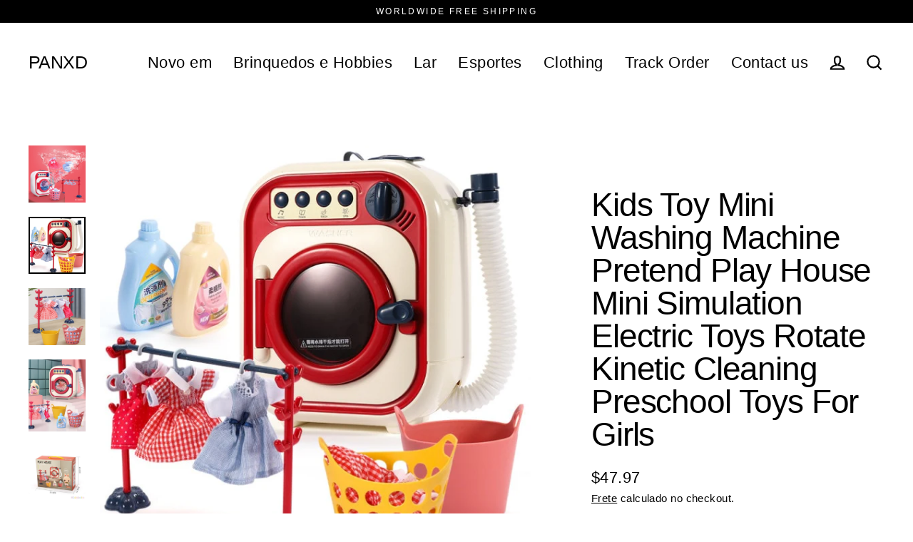

--- FILE ---
content_type: text/html; charset=utf-8
request_url: https://panxd.com/pt-br/products/kids-toy-mini-washing-machine-pretend-play-house-mini-simulation-electric-toys-rotate-kinetic-cleaning-preschool-toys-for-girls
body_size: 28101
content:
<!doctype html>
<html class="no-js" lang="pt-BR" dir="ltr">
<head>
  <meta charset="utf-8">
  <meta http-equiv="X-UA-Compatible" content="IE=edge">
  <meta name="viewport" content="width=device-width,initial-scale=1">
  <meta name="theme-color" content="#000000">
  <link rel="canonical" href="https://panxd.com/pt-br/products/kids-toy-mini-washing-machine-pretend-play-house-mini-simulation-electric-toys-rotate-kinetic-cleaning-preschool-toys-for-girls">
  <link rel="preconnect" href="https://cdn.shopify.com">
  <link rel="preconnect" href="https://fonts.shopifycdn.com">
  <link rel="dns-prefetch" href="https://productreviews.shopifycdn.com">
  <link rel="dns-prefetch" href="https://ajax.googleapis.com">
  <link rel="dns-prefetch" href="https://maps.googleapis.com">
  <link rel="dns-prefetch" href="https://maps.gstatic.com"><title>Kids Toy Mini Washing Machine Pretend Play House Mini Simulation Elect
&ndash; PANXD
</title>
<meta name="description" content="Recommend Age: 13-24mRecommend Age: 25-36mRecommend Age: 4-6yWarning: small parts are not for child under 3 years oldModel Number: TOYA555Theme: Animals &amp;amp; NatureGift: For Birthday,ChristmasFeatures: Kids Educational ToysCharacteristics: Play House ToyPackage: Retail package   Note: Due to logistics and transportati"><meta property="og:site_name" content="PANXD">
  <meta property="og:url" content="https://panxd.com/pt-br/products/kids-toy-mini-washing-machine-pretend-play-house-mini-simulation-electric-toys-rotate-kinetic-cleaning-preschool-toys-for-girls">
  <meta property="og:title" content="Kids Toy Mini Washing Machine Pretend Play House Mini Simulation Electric Toys Rotate Kinetic Cleaning Preschool Toys For Girls">
  <meta property="og:type" content="product">
  <meta property="og:description" content="Recommend Age: 13-24mRecommend Age: 25-36mRecommend Age: 4-6yWarning: small parts are not for child under 3 years oldModel Number: TOYA555Theme: Animals &amp;amp; NatureGift: For Birthday,ChristmasFeatures: Kids Educational ToysCharacteristics: Play House ToyPackage: Retail package   Note: Due to logistics and transportati"><meta property="og:image" content="http://panxd.com/cdn/shop/products/product-image-1666682813_1200x1200.jpg?v=1629019730"><meta property="og:image" content="http://panxd.com/cdn/shop/products/product-image-1666682814_1200x1200.jpg?v=1629019730"><meta property="og:image" content="http://panxd.com/cdn/shop/products/product-image-1666682819_1200x1200.jpg?v=1629019730">
  <meta property="og:image:secure_url" content="https://panxd.com/cdn/shop/products/product-image-1666682813_1200x1200.jpg?v=1629019730"><meta property="og:image:secure_url" content="https://panxd.com/cdn/shop/products/product-image-1666682814_1200x1200.jpg?v=1629019730"><meta property="og:image:secure_url" content="https://panxd.com/cdn/shop/products/product-image-1666682819_1200x1200.jpg?v=1629019730">
  <meta name="twitter:site" content="@">
  <meta name="twitter:card" content="summary_large_image">
  <meta name="twitter:title" content="Kids Toy Mini Washing Machine Pretend Play House Mini Simulation Electric Toys Rotate Kinetic Cleaning Preschool Toys For Girls">
  <meta name="twitter:description" content="Recommend Age: 13-24mRecommend Age: 25-36mRecommend Age: 4-6yWarning: small parts are not for child under 3 years oldModel Number: TOYA555Theme: Animals &amp;amp; NatureGift: For Birthday,ChristmasFeatures: Kids Educational ToysCharacteristics: Play House ToyPackage: Retail package   Note: Due to logistics and transportati">
<script>window.performance && window.performance.mark && window.performance.mark('shopify.content_for_header.start');</script><meta id="shopify-digital-wallet" name="shopify-digital-wallet" content="/56445075607/digital_wallets/dialog">
<meta name="shopify-checkout-api-token" content="f65fb816397e2dbf7db2ba83b3cca44b">
<meta id="in-context-paypal-metadata" data-shop-id="56445075607" data-venmo-supported="false" data-environment="production" data-locale="pt_BR" data-paypal-v4="true" data-currency="USD">
<link rel="alternate" hreflang="x-default" href="https://panxd.com/products/kids-toy-mini-washing-machine-pretend-play-house-mini-simulation-electric-toys-rotate-kinetic-cleaning-preschool-toys-for-girls">
<link rel="alternate" hreflang="en" href="https://panxd.com/products/kids-toy-mini-washing-machine-pretend-play-house-mini-simulation-electric-toys-rotate-kinetic-cleaning-preschool-toys-for-girls">
<link rel="alternate" hreflang="ru" href="https://panxd.com/ru/products/kids-toy-mini-washing-machine-pretend-play-house-mini-simulation-electric-toys-rotate-kinetic-cleaning-preschool-toys-for-girls">
<link rel="alternate" hreflang="ar" href="https://panxd.com/ar/products/kids-toy-mini-washing-machine-pretend-play-house-mini-simulation-electric-toys-rotate-kinetic-cleaning-preschool-toys-for-girls">
<link rel="alternate" hreflang="es" href="https://panxd.com/es/products/kids-toy-mini-washing-machine-pretend-play-house-mini-simulation-electric-toys-rotate-kinetic-cleaning-preschool-toys-for-girls">
<link rel="alternate" hreflang="pt" href="https://panxd.com/pt/products/kids-toy-mini-washing-machine-pretend-play-house-mini-simulation-electric-toys-rotate-kinetic-cleaning-preschool-toys-for-girls">
<link rel="alternate" hreflang="pt-BR" href="https://panxd.com/pt-br/products/kids-toy-mini-washing-machine-pretend-play-house-mini-simulation-electric-toys-rotate-kinetic-cleaning-preschool-toys-for-girls">
<link rel="alternate" type="application/json+oembed" href="https://panxd.com/pt-br/products/kids-toy-mini-washing-machine-pretend-play-house-mini-simulation-electric-toys-rotate-kinetic-cleaning-preschool-toys-for-girls.oembed">
<script async="async" src="/checkouts/internal/preloads.js?locale=pt-BR"></script>
<script id="shopify-features" type="application/json">{"accessToken":"f65fb816397e2dbf7db2ba83b3cca44b","betas":["rich-media-storefront-analytics"],"domain":"panxd.com","predictiveSearch":true,"shopId":56445075607,"locale":"pt-br"}</script>
<script>var Shopify = Shopify || {};
Shopify.shop = "panxd.myshopify.com";
Shopify.locale = "pt-BR";
Shopify.currency = {"active":"USD","rate":"1.0"};
Shopify.country = "BR";
Shopify.theme = {"name":"Streamlinev-4.3.0 -20220130","id":128345505943,"schema_name":"Streamline","schema_version":"4.3.0","theme_store_id":872,"role":"main"};
Shopify.theme.handle = "null";
Shopify.theme.style = {"id":null,"handle":null};
Shopify.cdnHost = "panxd.com/cdn";
Shopify.routes = Shopify.routes || {};
Shopify.routes.root = "/pt-br/";</script>
<script type="module">!function(o){(o.Shopify=o.Shopify||{}).modules=!0}(window);</script>
<script>!function(o){function n(){var o=[];function n(){o.push(Array.prototype.slice.apply(arguments))}return n.q=o,n}var t=o.Shopify=o.Shopify||{};t.loadFeatures=n(),t.autoloadFeatures=n()}(window);</script>
<script id="shop-js-analytics" type="application/json">{"pageType":"product"}</script>
<script defer="defer" async type="module" src="//panxd.com/cdn/shopifycloud/shop-js/modules/v2/client.init-shop-cart-sync_aeM1kmbT.pt-BR.esm.js"></script>
<script defer="defer" async type="module" src="//panxd.com/cdn/shopifycloud/shop-js/modules/v2/chunk.common_DsWM4u2e.esm.js"></script>
<script defer="defer" async type="module" src="//panxd.com/cdn/shopifycloud/shop-js/modules/v2/chunk.modal_DviinXJ6.esm.js"></script>
<script type="module">
  await import("//panxd.com/cdn/shopifycloud/shop-js/modules/v2/client.init-shop-cart-sync_aeM1kmbT.pt-BR.esm.js");
await import("//panxd.com/cdn/shopifycloud/shop-js/modules/v2/chunk.common_DsWM4u2e.esm.js");
await import("//panxd.com/cdn/shopifycloud/shop-js/modules/v2/chunk.modal_DviinXJ6.esm.js");

  window.Shopify.SignInWithShop?.initShopCartSync?.({"fedCMEnabled":true,"windoidEnabled":true});

</script>
<script>(function() {
  var isLoaded = false;
  function asyncLoad() {
    if (isLoaded) return;
    isLoaded = true;
    var urls = ["https:\/\/widgets.automizely.com\/reviews\/v1\/sdk.js?connection_id=179b524b29284774842d10048d548720\u0026mapped_org_id=48646d65fb3dade98e449a86885e686d_v1\u0026oid=6002f1bdd8894ec5aaba5e2df83bf3d5\u0026shop=panxd.myshopify.com"];
    for (var i = 0; i < urls.length; i++) {
      var s = document.createElement('script');
      s.type = 'text/javascript';
      s.async = true;
      s.src = urls[i];
      var x = document.getElementsByTagName('script')[0];
      x.parentNode.insertBefore(s, x);
    }
  };
  if(window.attachEvent) {
    window.attachEvent('onload', asyncLoad);
  } else {
    window.addEventListener('load', asyncLoad, false);
  }
})();</script>
<script id="__st">var __st={"a":56445075607,"offset":-18000,"reqid":"274ec99b-b4e8-474c-b656-7775a0e94c85-1769760838","pageurl":"panxd.com\/pt-br\/products\/kids-toy-mini-washing-machine-pretend-play-house-mini-simulation-electric-toys-rotate-kinetic-cleaning-preschool-toys-for-girls","u":"cceeb22d1fcc","p":"product","rtyp":"product","rid":7094659514519};</script>
<script>window.ShopifyPaypalV4VisibilityTracking = true;</script>
<script id="captcha-bootstrap">!function(){'use strict';const t='contact',e='account',n='new_comment',o=[[t,t],['blogs',n],['comments',n],[t,'customer']],c=[[e,'customer_login'],[e,'guest_login'],[e,'recover_customer_password'],[e,'create_customer']],r=t=>t.map((([t,e])=>`form[action*='/${t}']:not([data-nocaptcha='true']) input[name='form_type'][value='${e}']`)).join(','),a=t=>()=>t?[...document.querySelectorAll(t)].map((t=>t.form)):[];function s(){const t=[...o],e=r(t);return a(e)}const i='password',u='form_key',d=['recaptcha-v3-token','g-recaptcha-response','h-captcha-response',i],f=()=>{try{return window.sessionStorage}catch{return}},m='__shopify_v',_=t=>t.elements[u];function p(t,e,n=!1){try{const o=window.sessionStorage,c=JSON.parse(o.getItem(e)),{data:r}=function(t){const{data:e,action:n}=t;return t[m]||n?{data:e,action:n}:{data:t,action:n}}(c);for(const[e,n]of Object.entries(r))t.elements[e]&&(t.elements[e].value=n);n&&o.removeItem(e)}catch(o){console.error('form repopulation failed',{error:o})}}const l='form_type',E='cptcha';function T(t){t.dataset[E]=!0}const w=window,h=w.document,L='Shopify',v='ce_forms',y='captcha';let A=!1;((t,e)=>{const n=(g='f06e6c50-85a8-45c8-87d0-21a2b65856fe',I='https://cdn.shopify.com/shopifycloud/storefront-forms-hcaptcha/ce_storefront_forms_captcha_hcaptcha.v1.5.2.iife.js',D={infoText:'Protegido por hCaptcha',privacyText:'Privacidade',termsText:'Termos'},(t,e,n)=>{const o=w[L][v],c=o.bindForm;if(c)return c(t,g,e,D).then(n);var r;o.q.push([[t,g,e,D],n]),r=I,A||(h.body.append(Object.assign(h.createElement('script'),{id:'captcha-provider',async:!0,src:r})),A=!0)});var g,I,D;w[L]=w[L]||{},w[L][v]=w[L][v]||{},w[L][v].q=[],w[L][y]=w[L][y]||{},w[L][y].protect=function(t,e){n(t,void 0,e),T(t)},Object.freeze(w[L][y]),function(t,e,n,w,h,L){const[v,y,A,g]=function(t,e,n){const i=e?o:[],u=t?c:[],d=[...i,...u],f=r(d),m=r(i),_=r(d.filter((([t,e])=>n.includes(e))));return[a(f),a(m),a(_),s()]}(w,h,L),I=t=>{const e=t.target;return e instanceof HTMLFormElement?e:e&&e.form},D=t=>v().includes(t);t.addEventListener('submit',(t=>{const e=I(t);if(!e)return;const n=D(e)&&!e.dataset.hcaptchaBound&&!e.dataset.recaptchaBound,o=_(e),c=g().includes(e)&&(!o||!o.value);(n||c)&&t.preventDefault(),c&&!n&&(function(t){try{if(!f())return;!function(t){const e=f();if(!e)return;const n=_(t);if(!n)return;const o=n.value;o&&e.removeItem(o)}(t);const e=Array.from(Array(32),(()=>Math.random().toString(36)[2])).join('');!function(t,e){_(t)||t.append(Object.assign(document.createElement('input'),{type:'hidden',name:u})),t.elements[u].value=e}(t,e),function(t,e){const n=f();if(!n)return;const o=[...t.querySelectorAll(`input[type='${i}']`)].map((({name:t})=>t)),c=[...d,...o],r={};for(const[a,s]of new FormData(t).entries())c.includes(a)||(r[a]=s);n.setItem(e,JSON.stringify({[m]:1,action:t.action,data:r}))}(t,e)}catch(e){console.error('failed to persist form',e)}}(e),e.submit())}));const S=(t,e)=>{t&&!t.dataset[E]&&(n(t,e.some((e=>e===t))),T(t))};for(const o of['focusin','change'])t.addEventListener(o,(t=>{const e=I(t);D(e)&&S(e,y())}));const B=e.get('form_key'),M=e.get(l),P=B&&M;t.addEventListener('DOMContentLoaded',(()=>{const t=y();if(P)for(const e of t)e.elements[l].value===M&&p(e,B);[...new Set([...A(),...v().filter((t=>'true'===t.dataset.shopifyCaptcha))])].forEach((e=>S(e,t)))}))}(h,new URLSearchParams(w.location.search),n,t,e,['guest_login'])})(!0,!0)}();</script>
<script integrity="sha256-4kQ18oKyAcykRKYeNunJcIwy7WH5gtpwJnB7kiuLZ1E=" data-source-attribution="shopify.loadfeatures" defer="defer" src="//panxd.com/cdn/shopifycloud/storefront/assets/storefront/load_feature-a0a9edcb.js" crossorigin="anonymous"></script>
<script data-source-attribution="shopify.dynamic_checkout.dynamic.init">var Shopify=Shopify||{};Shopify.PaymentButton=Shopify.PaymentButton||{isStorefrontPortableWallets:!0,init:function(){window.Shopify.PaymentButton.init=function(){};var t=document.createElement("script");t.src="https://panxd.com/cdn/shopifycloud/portable-wallets/latest/portable-wallets.pt-br.js",t.type="module",document.head.appendChild(t)}};
</script>
<script data-source-attribution="shopify.dynamic_checkout.buyer_consent">
  function portableWalletsHideBuyerConsent(e){var t=document.getElementById("shopify-buyer-consent"),n=document.getElementById("shopify-subscription-policy-button");t&&n&&(t.classList.add("hidden"),t.setAttribute("aria-hidden","true"),n.removeEventListener("click",e))}function portableWalletsShowBuyerConsent(e){var t=document.getElementById("shopify-buyer-consent"),n=document.getElementById("shopify-subscription-policy-button");t&&n&&(t.classList.remove("hidden"),t.removeAttribute("aria-hidden"),n.addEventListener("click",e))}window.Shopify?.PaymentButton&&(window.Shopify.PaymentButton.hideBuyerConsent=portableWalletsHideBuyerConsent,window.Shopify.PaymentButton.showBuyerConsent=portableWalletsShowBuyerConsent);
</script>
<script>
  function portableWalletsCleanup(e){e&&e.src&&console.error("Failed to load portable wallets script "+e.src);var t=document.querySelectorAll("shopify-accelerated-checkout .shopify-payment-button__skeleton, shopify-accelerated-checkout-cart .wallet-cart-button__skeleton"),e=document.getElementById("shopify-buyer-consent");for(let e=0;e<t.length;e++)t[e].remove();e&&e.remove()}function portableWalletsNotLoadedAsModule(e){e instanceof ErrorEvent&&"string"==typeof e.message&&e.message.includes("import.meta")&&"string"==typeof e.filename&&e.filename.includes("portable-wallets")&&(window.removeEventListener("error",portableWalletsNotLoadedAsModule),window.Shopify.PaymentButton.failedToLoad=e,"loading"===document.readyState?document.addEventListener("DOMContentLoaded",window.Shopify.PaymentButton.init):window.Shopify.PaymentButton.init())}window.addEventListener("error",portableWalletsNotLoadedAsModule);
</script>

<script type="module" src="https://panxd.com/cdn/shopifycloud/portable-wallets/latest/portable-wallets.pt-br.js" onError="portableWalletsCleanup(this)" crossorigin="anonymous"></script>
<script nomodule>
  document.addEventListener("DOMContentLoaded", portableWalletsCleanup);
</script>

<link id="shopify-accelerated-checkout-styles" rel="stylesheet" media="screen" href="https://panxd.com/cdn/shopifycloud/portable-wallets/latest/accelerated-checkout-backwards-compat.css" crossorigin="anonymous">
<style id="shopify-accelerated-checkout-cart">
        #shopify-buyer-consent {
  margin-top: 1em;
  display: inline-block;
  width: 100%;
}

#shopify-buyer-consent.hidden {
  display: none;
}

#shopify-subscription-policy-button {
  background: none;
  border: none;
  padding: 0;
  text-decoration: underline;
  font-size: inherit;
  cursor: pointer;
}

#shopify-subscription-policy-button::before {
  box-shadow: none;
}

      </style>

<script>window.performance && window.performance.mark && window.performance.mark('shopify.content_for_header.end');</script>

  <script>
    var theme = {
      stylesheet: "//panxd.com/cdn/shop/t/13/assets/theme.css?v=66592829117364698171759332797",
      template: "product",
      routes: {
        home: "/pt-br",
        cart: "/pt-br/cart.js",
        cartPage: "/pt-br/cart",
        cartAdd: "/pt-br/cart/add.js",
        cartChange: "/pt-br/cart/change.js"
      },
      strings: {
        addToCart: "Adicionar ao carrinho",
        soldOut: "Esgotado",
        unavailable: "Indisponível",
        regularPrice: "Preço normal",
        salePrice: "Preço promocional",
        inStockLabel: "Em estoque",
        stockLabel: "[count] em estoque",
        willNotShipUntil: "Envio a partir de [date]",
        willBeInStockAfter: "Em estoque a partir de [date]",
        waitingForStock: "Inventory no caminho",
        cartItems: "[count] itens",
        cartConfirmDelete: "Tem certeza de que deseja remover este item?",
        cartTermsConfirmation: "Você deve concordar com os termos e condições de vendas para verificar"
      },
      settings: {
        dynamicVariantsEnable: true,
        cartType: "sticky",
        isCustomerTemplate: false,
        moneyFormat: "${{amount}}",
        quickView: false,
        hoverProductGrid: true,
        themeName: 'Streamline',
        themeVersion: "4.3.0"
      }
    };

    document.documentElement.className = document.documentElement.className.replace('no-js', 'js');
  </script><style data-shopify>:root {
    --typeHeaderPrimary: "system_ui";
    --typeHeaderFallback: -apple-system, 'Segoe UI', Roboto, 'Helvetica Neue', 'Noto Sans', 'Liberation Sans', Arial, sans-serif, 'Apple Color Emoji', 'Segoe UI Emoji', 'Segoe UI Symbol', 'Noto Color Emoji';
    --typeHeaderSize: 46px;
    --typeHeaderStyle: normal;
    --typeHeaderWeight: 400;
    --typeHeaderLineHeight: 1;
    --typeHeaderSpacing: -0.025em;

    --typeBasePrimary:"system_ui";
    --typeBaseFallback:-apple-system, 'Segoe UI', Roboto, 'Helvetica Neue', 'Noto Sans', 'Liberation Sans', Arial, sans-serif, 'Apple Color Emoji', 'Segoe UI Emoji', 'Segoe UI Symbol', 'Noto Color Emoji';
    --typeBaseSize: 18px;
    --typeBaseWeight: 400;
    --typeBaseStyle: normal;
    --typeBaseSpacing: 0.025em;
    --typeBaseLineHeight: 1.6;

    
      --buttonRadius: 35px;
    

    --iconWeight: 5px;
    --iconLinecaps: miter;
  }

  

  .hero {
    background-image: linear-gradient(100deg, #000000 40%, #212121 63%, #000000 79%);
  }

  .placeholder-content,
  .image-wrap,
  .skrim__link,
  .pswp__img--placeholder {
    background-image: linear-gradient(100deg, #ffffff 40%, #f7f7f7 63%, #ffffff 79%);
  }</style><style>
  
  

  
  
  

  body,
  input,
  textarea,
  button,
  select {
    -webkit-font-smoothing: antialiased;
    -webkit-text-size-adjust: 100%;
    text-rendering: optimizeSpeed;
    font-family: var(--typeBasePrimary), var(--typeBaseFallback);
    font-size: calc(var(--typeBaseSize) * 0.85);
    font-weight: var(--typeBaseWeight);
    font-style: var(--typeBaseStyle);
    letter-spacing: var(--typeBaseSpacing);
    line-height: var(--typeBaseLineHeight);
  }

  @media only screen and (min-width: 769px) {
    body,
    input,
    textarea,
    button,
    select {
      font-size: var(--typeBaseSize);
    }
  }

  .page-container,
  .overscroll-loader {
    display: none;
  }

  h1, .h1,
  h3, .h3,
  h4, .h4,
  h5, .h5,
  h6, .h6,
  .section-header__title,
  .spr-header-title.spr-header-title {
    font-family: var(--typeHeaderPrimary), var(--typeHeaderFallback);
    font-weight: var(--typeHeaderWeight);
    font-style: normal;
    letter-spacing: var(--typeHeaderSpacing);
    line-height: var(--typeHeaderLineHeight);
    word-break: break-word;

    
  }

  h2, .h2 {
    font-family: var(--typeBasePrimary), var(--typeBaseFallback);
    font-weight: var(--typeBaseWeight);
    letter-spacing: var(--typeBaseSpacing);
    line-height: var(--typeBaseLineHeight);
  }

  
  @keyframes pulse-fade {
    0% {
      opacity: 0;
    }
    50% {
      opacity: 1;
    }
    100% {
      opacity: 0;
    }
  }

  .splash-screen {
    box-sizing: border-box;
    display: flex;
    position: fixed;
    left: 0;
    top: 0;
    right: 0;
    bottom: 0;
    align-items: center;
    justify-content: center;
    z-index: 10001;
    background-color: #ffffff;
  }

  .splash-screen__loader {
    max-width: 100px;
  }

  @media only screen and (min-width: 769px) {
    .splash-screen__loader {
      max-width: 100px;
    }
  }

  .splash-screen img {
    display: block;
    max-width: 100%;
    border: 0 none;
    animation: pulse-fade 0.4s infinite linear;
  }

  .loader-text {
    letter-spacing: 0.2em;
    font-size: 1.5em;
    text-transform: uppercase;
    animation: pulse-fade 0.4s infinite linear;
  }

  .loader-logo {
    display: none;
    position: fixed;
    left: 0;
    top: 0;
    right: 0;
    bottom: 0;
    align-items: center;
    justify-content: center;
    background-color: #ffffff;
    z-index: 6000;
  }

  .loader-logo__img {
    display: block;
  }

  .transition-body {
    opacity: 0;
  }

  .btn--loading span:after {
    content: "Carregando";
  }
</style>

<link title="theme" rel="preload" href="//panxd.com/cdn/shop/t/13/assets/theme.css?v=66592829117364698171759332797" as="style">
<noscript><link rel="stylesheet" href="//panxd.com/cdn/shop/t/13/assets/theme.css?v=66592829117364698171759332797"></noscript>

<script>
/*! loadCSS. [c]2017 Filament Group, Inc. MIT License */
!function(a){"use strict";var b=function(b,c,d){function e(a){return h.body?a():void setTimeout(function(){e(a)})}function f(){i.addEventListener&&i.removeEventListener("load",f);if(!Shopify.designMode)i.media=d||"all"}var g,h=a.document,i=h.createElement("link");if(c)g=c;else{var j=(h.body||h.getElementsByTagName("head")[0]).childNodes;g=j[j.length-1]}var k=h.styleSheets;i.rel="stylesheet",i.href=b,i.media=Shopify.designMode?d||"all":"only x",e(function(){g.parentNode.insertBefore(i,c?g:g.nextSibling)});var l=function(a){for(var b=i.href,c=k.length;c--;)if(k[c].href===b)return a();setTimeout(function(){l(a)})};return i.addEventListener&&i.addEventListener("load",f),i.onloadcssdefined=l,l(f),i};"undefined"!=typeof exports?exports.loadCSS=b:a.loadCSS=b}("undefined"!=typeof global?global:this);
/*! onloadCSS. (onload callback for loadCSS) [c]2017 Filament Group, Inc. MIT License */
function onloadCSS(a,b){function c(){!d&&b&&(d=!0,b.call(a))}var d;a.addEventListener&&a.addEventListener("load",c),a.attachEvent&&a.attachEvent("onload",c),"isApplicationInstalled"in navigator&&"onloadcssdefined"in a&&a.onloadcssdefined(c)}

// Insert our stylesheet before our preload <link> tag
var preload = document.querySelector('link[href="//panxd.com/cdn/shop/t/13/assets/theme.css?v=66592829117364698171759332797"]');
var stylesheet = loadCSS('//panxd.com/cdn/shop/t/13/assets/theme.css?v=66592829117364698171759332797', preload);
// Create a property to easily detect if the stylesheet is done loading
onloadCSS(stylesheet, function() { stylesheet.loaded = true; });
</script>
<script src="//panxd.com/cdn/shop/t/13/assets/vendor-v6.js" defer="defer"></script><script src="//panxd.com/cdn/shop/t/13/assets/theme.js?v=53636417843329878991643526203" defer="defer"></script><link href="https://monorail-edge.shopifysvc.com" rel="dns-prefetch">
<script>(function(){if ("sendBeacon" in navigator && "performance" in window) {try {var session_token_from_headers = performance.getEntriesByType('navigation')[0].serverTiming.find(x => x.name == '_s').description;} catch {var session_token_from_headers = undefined;}var session_cookie_matches = document.cookie.match(/_shopify_s=([^;]*)/);var session_token_from_cookie = session_cookie_matches && session_cookie_matches.length === 2 ? session_cookie_matches[1] : "";var session_token = session_token_from_headers || session_token_from_cookie || "";function handle_abandonment_event(e) {var entries = performance.getEntries().filter(function(entry) {return /monorail-edge.shopifysvc.com/.test(entry.name);});if (!window.abandonment_tracked && entries.length === 0) {window.abandonment_tracked = true;var currentMs = Date.now();var navigation_start = performance.timing.navigationStart;var payload = {shop_id: 56445075607,url: window.location.href,navigation_start,duration: currentMs - navigation_start,session_token,page_type: "product"};window.navigator.sendBeacon("https://monorail-edge.shopifysvc.com/v1/produce", JSON.stringify({schema_id: "online_store_buyer_site_abandonment/1.1",payload: payload,metadata: {event_created_at_ms: currentMs,event_sent_at_ms: currentMs}}));}}window.addEventListener('pagehide', handle_abandonment_event);}}());</script>
<script id="web-pixels-manager-setup">(function e(e,d,r,n,o){if(void 0===o&&(o={}),!Boolean(null===(a=null===(i=window.Shopify)||void 0===i?void 0:i.analytics)||void 0===a?void 0:a.replayQueue)){var i,a;window.Shopify=window.Shopify||{};var t=window.Shopify;t.analytics=t.analytics||{};var s=t.analytics;s.replayQueue=[],s.publish=function(e,d,r){return s.replayQueue.push([e,d,r]),!0};try{self.performance.mark("wpm:start")}catch(e){}var l=function(){var e={modern:/Edge?\/(1{2}[4-9]|1[2-9]\d|[2-9]\d{2}|\d{4,})\.\d+(\.\d+|)|Firefox\/(1{2}[4-9]|1[2-9]\d|[2-9]\d{2}|\d{4,})\.\d+(\.\d+|)|Chrom(ium|e)\/(9{2}|\d{3,})\.\d+(\.\d+|)|(Maci|X1{2}).+ Version\/(15\.\d+|(1[6-9]|[2-9]\d|\d{3,})\.\d+)([,.]\d+|)( \(\w+\)|)( Mobile\/\w+|) Safari\/|Chrome.+OPR\/(9{2}|\d{3,})\.\d+\.\d+|(CPU[ +]OS|iPhone[ +]OS|CPU[ +]iPhone|CPU IPhone OS|CPU iPad OS)[ +]+(15[._]\d+|(1[6-9]|[2-9]\d|\d{3,})[._]\d+)([._]\d+|)|Android:?[ /-](13[3-9]|1[4-9]\d|[2-9]\d{2}|\d{4,})(\.\d+|)(\.\d+|)|Android.+Firefox\/(13[5-9]|1[4-9]\d|[2-9]\d{2}|\d{4,})\.\d+(\.\d+|)|Android.+Chrom(ium|e)\/(13[3-9]|1[4-9]\d|[2-9]\d{2}|\d{4,})\.\d+(\.\d+|)|SamsungBrowser\/([2-9]\d|\d{3,})\.\d+/,legacy:/Edge?\/(1[6-9]|[2-9]\d|\d{3,})\.\d+(\.\d+|)|Firefox\/(5[4-9]|[6-9]\d|\d{3,})\.\d+(\.\d+|)|Chrom(ium|e)\/(5[1-9]|[6-9]\d|\d{3,})\.\d+(\.\d+|)([\d.]+$|.*Safari\/(?![\d.]+ Edge\/[\d.]+$))|(Maci|X1{2}).+ Version\/(10\.\d+|(1[1-9]|[2-9]\d|\d{3,})\.\d+)([,.]\d+|)( \(\w+\)|)( Mobile\/\w+|) Safari\/|Chrome.+OPR\/(3[89]|[4-9]\d|\d{3,})\.\d+\.\d+|(CPU[ +]OS|iPhone[ +]OS|CPU[ +]iPhone|CPU IPhone OS|CPU iPad OS)[ +]+(10[._]\d+|(1[1-9]|[2-9]\d|\d{3,})[._]\d+)([._]\d+|)|Android:?[ /-](13[3-9]|1[4-9]\d|[2-9]\d{2}|\d{4,})(\.\d+|)(\.\d+|)|Mobile Safari.+OPR\/([89]\d|\d{3,})\.\d+\.\d+|Android.+Firefox\/(13[5-9]|1[4-9]\d|[2-9]\d{2}|\d{4,})\.\d+(\.\d+|)|Android.+Chrom(ium|e)\/(13[3-9]|1[4-9]\d|[2-9]\d{2}|\d{4,})\.\d+(\.\d+|)|Android.+(UC? ?Browser|UCWEB|U3)[ /]?(15\.([5-9]|\d{2,})|(1[6-9]|[2-9]\d|\d{3,})\.\d+)\.\d+|SamsungBrowser\/(5\.\d+|([6-9]|\d{2,})\.\d+)|Android.+MQ{2}Browser\/(14(\.(9|\d{2,})|)|(1[5-9]|[2-9]\d|\d{3,})(\.\d+|))(\.\d+|)|K[Aa][Ii]OS\/(3\.\d+|([4-9]|\d{2,})\.\d+)(\.\d+|)/},d=e.modern,r=e.legacy,n=navigator.userAgent;return n.match(d)?"modern":n.match(r)?"legacy":"unknown"}(),u="modern"===l?"modern":"legacy",c=(null!=n?n:{modern:"",legacy:""})[u],f=function(e){return[e.baseUrl,"/wpm","/b",e.hashVersion,"modern"===e.buildTarget?"m":"l",".js"].join("")}({baseUrl:d,hashVersion:r,buildTarget:u}),m=function(e){var d=e.version,r=e.bundleTarget,n=e.surface,o=e.pageUrl,i=e.monorailEndpoint;return{emit:function(e){var a=e.status,t=e.errorMsg,s=(new Date).getTime(),l=JSON.stringify({metadata:{event_sent_at_ms:s},events:[{schema_id:"web_pixels_manager_load/3.1",payload:{version:d,bundle_target:r,page_url:o,status:a,surface:n,error_msg:t},metadata:{event_created_at_ms:s}}]});if(!i)return console&&console.warn&&console.warn("[Web Pixels Manager] No Monorail endpoint provided, skipping logging."),!1;try{return self.navigator.sendBeacon.bind(self.navigator)(i,l)}catch(e){}var u=new XMLHttpRequest;try{return u.open("POST",i,!0),u.setRequestHeader("Content-Type","text/plain"),u.send(l),!0}catch(e){return console&&console.warn&&console.warn("[Web Pixels Manager] Got an unhandled error while logging to Monorail."),!1}}}}({version:r,bundleTarget:l,surface:e.surface,pageUrl:self.location.href,monorailEndpoint:e.monorailEndpoint});try{o.browserTarget=l,function(e){var d=e.src,r=e.async,n=void 0===r||r,o=e.onload,i=e.onerror,a=e.sri,t=e.scriptDataAttributes,s=void 0===t?{}:t,l=document.createElement("script"),u=document.querySelector("head"),c=document.querySelector("body");if(l.async=n,l.src=d,a&&(l.integrity=a,l.crossOrigin="anonymous"),s)for(var f in s)if(Object.prototype.hasOwnProperty.call(s,f))try{l.dataset[f]=s[f]}catch(e){}if(o&&l.addEventListener("load",o),i&&l.addEventListener("error",i),u)u.appendChild(l);else{if(!c)throw new Error("Did not find a head or body element to append the script");c.appendChild(l)}}({src:f,async:!0,onload:function(){if(!function(){var e,d;return Boolean(null===(d=null===(e=window.Shopify)||void 0===e?void 0:e.analytics)||void 0===d?void 0:d.initialized)}()){var d=window.webPixelsManager.init(e)||void 0;if(d){var r=window.Shopify.analytics;r.replayQueue.forEach((function(e){var r=e[0],n=e[1],o=e[2];d.publishCustomEvent(r,n,o)})),r.replayQueue=[],r.publish=d.publishCustomEvent,r.visitor=d.visitor,r.initialized=!0}}},onerror:function(){return m.emit({status:"failed",errorMsg:"".concat(f," has failed to load")})},sri:function(e){var d=/^sha384-[A-Za-z0-9+/=]+$/;return"string"==typeof e&&d.test(e)}(c)?c:"",scriptDataAttributes:o}),m.emit({status:"loading"})}catch(e){m.emit({status:"failed",errorMsg:(null==e?void 0:e.message)||"Unknown error"})}}})({shopId: 56445075607,storefrontBaseUrl: "https://panxd.com",extensionsBaseUrl: "https://extensions.shopifycdn.com/cdn/shopifycloud/web-pixels-manager",monorailEndpoint: "https://monorail-edge.shopifysvc.com/unstable/produce_batch",surface: "storefront-renderer",enabledBetaFlags: ["2dca8a86"],webPixelsConfigList: [{"id":"950829207","configuration":"{\"hashed_organization_id\":\"48646d65fb3dade98e449a86885e686d_v1\",\"app_key\":\"panxd\",\"allow_collect_personal_data\":\"true\"}","eventPayloadVersion":"v1","runtimeContext":"STRICT","scriptVersion":"da79698a1971ddd00d23b0a5b73c0d33","type":"APP","apiClientId":4551725,"privacyPurposes":["ANALYTICS","MARKETING","SALE_OF_DATA"],"dataSharingAdjustments":{"protectedCustomerApprovalScopes":["read_customer_address","read_customer_email","read_customer_name","read_customer_personal_data","read_customer_phone"]}},{"id":"shopify-app-pixel","configuration":"{}","eventPayloadVersion":"v1","runtimeContext":"STRICT","scriptVersion":"0450","apiClientId":"shopify-pixel","type":"APP","privacyPurposes":["ANALYTICS","MARKETING"]},{"id":"shopify-custom-pixel","eventPayloadVersion":"v1","runtimeContext":"LAX","scriptVersion":"0450","apiClientId":"shopify-pixel","type":"CUSTOM","privacyPurposes":["ANALYTICS","MARKETING"]}],isMerchantRequest: false,initData: {"shop":{"name":"PANXD","paymentSettings":{"currencyCode":"USD"},"myshopifyDomain":"panxd.myshopify.com","countryCode":"CN","storefrontUrl":"https:\/\/panxd.com\/pt-br"},"customer":null,"cart":null,"checkout":null,"productVariants":[{"price":{"amount":47.97,"currencyCode":"USD"},"product":{"title":"Kids Toy Mini Washing Machine Pretend Play House Mini Simulation Electric Toys Rotate Kinetic Cleaning Preschool Toys For Girls","vendor":"PANXD","id":"7094659514519","untranslatedTitle":"Kids Toy Mini Washing Machine Pretend Play House Mini Simulation Electric Toys Rotate Kinetic Cleaning Preschool Toys For Girls","url":"\/pt-br\/products\/kids-toy-mini-washing-machine-pretend-play-house-mini-simulation-electric-toys-rotate-kinetic-cleaning-preschool-toys-for-girls","type":""},"id":"40748186697879","image":{"src":"\/\/panxd.com\/cdn\/shop\/products\/product-image-1666682819.jpg?v=1629019730"},"sku":"42923509-washing-machine-toys","title":"Default Title","untranslatedTitle":"Default Title"}],"purchasingCompany":null},},"https://panxd.com/cdn","1d2a099fw23dfb22ep557258f5m7a2edbae",{"modern":"","legacy":""},{"shopId":"56445075607","storefrontBaseUrl":"https:\/\/panxd.com","extensionBaseUrl":"https:\/\/extensions.shopifycdn.com\/cdn\/shopifycloud\/web-pixels-manager","surface":"storefront-renderer","enabledBetaFlags":"[\"2dca8a86\"]","isMerchantRequest":"false","hashVersion":"1d2a099fw23dfb22ep557258f5m7a2edbae","publish":"custom","events":"[[\"page_viewed\",{}],[\"product_viewed\",{\"productVariant\":{\"price\":{\"amount\":47.97,\"currencyCode\":\"USD\"},\"product\":{\"title\":\"Kids Toy Mini Washing Machine Pretend Play House Mini Simulation Electric Toys Rotate Kinetic Cleaning Preschool Toys For Girls\",\"vendor\":\"PANXD\",\"id\":\"7094659514519\",\"untranslatedTitle\":\"Kids Toy Mini Washing Machine Pretend Play House Mini Simulation Electric Toys Rotate Kinetic Cleaning Preschool Toys For Girls\",\"url\":\"\/pt-br\/products\/kids-toy-mini-washing-machine-pretend-play-house-mini-simulation-electric-toys-rotate-kinetic-cleaning-preschool-toys-for-girls\",\"type\":\"\"},\"id\":\"40748186697879\",\"image\":{\"src\":\"\/\/panxd.com\/cdn\/shop\/products\/product-image-1666682819.jpg?v=1629019730\"},\"sku\":\"42923509-washing-machine-toys\",\"title\":\"Default Title\",\"untranslatedTitle\":\"Default Title\"}}]]"});</script><script>
  window.ShopifyAnalytics = window.ShopifyAnalytics || {};
  window.ShopifyAnalytics.meta = window.ShopifyAnalytics.meta || {};
  window.ShopifyAnalytics.meta.currency = 'USD';
  var meta = {"product":{"id":7094659514519,"gid":"gid:\/\/shopify\/Product\/7094659514519","vendor":"PANXD","type":"","handle":"kids-toy-mini-washing-machine-pretend-play-house-mini-simulation-electric-toys-rotate-kinetic-cleaning-preschool-toys-for-girls","variants":[{"id":40748186697879,"price":4797,"name":"Kids Toy Mini Washing Machine Pretend Play House Mini Simulation Electric Toys Rotate Kinetic Cleaning Preschool Toys For Girls","public_title":null,"sku":"42923509-washing-machine-toys"}],"remote":false},"page":{"pageType":"product","resourceType":"product","resourceId":7094659514519,"requestId":"274ec99b-b4e8-474c-b656-7775a0e94c85-1769760838"}};
  for (var attr in meta) {
    window.ShopifyAnalytics.meta[attr] = meta[attr];
  }
</script>
<script class="analytics">
  (function () {
    var customDocumentWrite = function(content) {
      var jquery = null;

      if (window.jQuery) {
        jquery = window.jQuery;
      } else if (window.Checkout && window.Checkout.$) {
        jquery = window.Checkout.$;
      }

      if (jquery) {
        jquery('body').append(content);
      }
    };

    var hasLoggedConversion = function(token) {
      if (token) {
        return document.cookie.indexOf('loggedConversion=' + token) !== -1;
      }
      return false;
    }

    var setCookieIfConversion = function(token) {
      if (token) {
        var twoMonthsFromNow = new Date(Date.now());
        twoMonthsFromNow.setMonth(twoMonthsFromNow.getMonth() + 2);

        document.cookie = 'loggedConversion=' + token + '; expires=' + twoMonthsFromNow;
      }
    }

    var trekkie = window.ShopifyAnalytics.lib = window.trekkie = window.trekkie || [];
    if (trekkie.integrations) {
      return;
    }
    trekkie.methods = [
      'identify',
      'page',
      'ready',
      'track',
      'trackForm',
      'trackLink'
    ];
    trekkie.factory = function(method) {
      return function() {
        var args = Array.prototype.slice.call(arguments);
        args.unshift(method);
        trekkie.push(args);
        return trekkie;
      };
    };
    for (var i = 0; i < trekkie.methods.length; i++) {
      var key = trekkie.methods[i];
      trekkie[key] = trekkie.factory(key);
    }
    trekkie.load = function(config) {
      trekkie.config = config || {};
      trekkie.config.initialDocumentCookie = document.cookie;
      var first = document.getElementsByTagName('script')[0];
      var script = document.createElement('script');
      script.type = 'text/javascript';
      script.onerror = function(e) {
        var scriptFallback = document.createElement('script');
        scriptFallback.type = 'text/javascript';
        scriptFallback.onerror = function(error) {
                var Monorail = {
      produce: function produce(monorailDomain, schemaId, payload) {
        var currentMs = new Date().getTime();
        var event = {
          schema_id: schemaId,
          payload: payload,
          metadata: {
            event_created_at_ms: currentMs,
            event_sent_at_ms: currentMs
          }
        };
        return Monorail.sendRequest("https://" + monorailDomain + "/v1/produce", JSON.stringify(event));
      },
      sendRequest: function sendRequest(endpointUrl, payload) {
        // Try the sendBeacon API
        if (window && window.navigator && typeof window.navigator.sendBeacon === 'function' && typeof window.Blob === 'function' && !Monorail.isIos12()) {
          var blobData = new window.Blob([payload], {
            type: 'text/plain'
          });

          if (window.navigator.sendBeacon(endpointUrl, blobData)) {
            return true;
          } // sendBeacon was not successful

        } // XHR beacon

        var xhr = new XMLHttpRequest();

        try {
          xhr.open('POST', endpointUrl);
          xhr.setRequestHeader('Content-Type', 'text/plain');
          xhr.send(payload);
        } catch (e) {
          console.log(e);
        }

        return false;
      },
      isIos12: function isIos12() {
        return window.navigator.userAgent.lastIndexOf('iPhone; CPU iPhone OS 12_') !== -1 || window.navigator.userAgent.lastIndexOf('iPad; CPU OS 12_') !== -1;
      }
    };
    Monorail.produce('monorail-edge.shopifysvc.com',
      'trekkie_storefront_load_errors/1.1',
      {shop_id: 56445075607,
      theme_id: 128345505943,
      app_name: "storefront",
      context_url: window.location.href,
      source_url: "//panxd.com/cdn/s/trekkie.storefront.c59ea00e0474b293ae6629561379568a2d7c4bba.min.js"});

        };
        scriptFallback.async = true;
        scriptFallback.src = '//panxd.com/cdn/s/trekkie.storefront.c59ea00e0474b293ae6629561379568a2d7c4bba.min.js';
        first.parentNode.insertBefore(scriptFallback, first);
      };
      script.async = true;
      script.src = '//panxd.com/cdn/s/trekkie.storefront.c59ea00e0474b293ae6629561379568a2d7c4bba.min.js';
      first.parentNode.insertBefore(script, first);
    };
    trekkie.load(
      {"Trekkie":{"appName":"storefront","development":false,"defaultAttributes":{"shopId":56445075607,"isMerchantRequest":null,"themeId":128345505943,"themeCityHash":"725187447449992072","contentLanguage":"pt-BR","currency":"USD","eventMetadataId":"0b1de167-fb9f-4339-8812-2e409d2a7e39"},"isServerSideCookieWritingEnabled":true,"monorailRegion":"shop_domain","enabledBetaFlags":["65f19447","b5387b81"]},"Session Attribution":{},"S2S":{"facebookCapiEnabled":false,"source":"trekkie-storefront-renderer","apiClientId":580111}}
    );

    var loaded = false;
    trekkie.ready(function() {
      if (loaded) return;
      loaded = true;

      window.ShopifyAnalytics.lib = window.trekkie;

      var originalDocumentWrite = document.write;
      document.write = customDocumentWrite;
      try { window.ShopifyAnalytics.merchantGoogleAnalytics.call(this); } catch(error) {};
      document.write = originalDocumentWrite;

      window.ShopifyAnalytics.lib.page(null,{"pageType":"product","resourceType":"product","resourceId":7094659514519,"requestId":"274ec99b-b4e8-474c-b656-7775a0e94c85-1769760838","shopifyEmitted":true});

      var match = window.location.pathname.match(/checkouts\/(.+)\/(thank_you|post_purchase)/)
      var token = match? match[1]: undefined;
      if (!hasLoggedConversion(token)) {
        setCookieIfConversion(token);
        window.ShopifyAnalytics.lib.track("Viewed Product",{"currency":"USD","variantId":40748186697879,"productId":7094659514519,"productGid":"gid:\/\/shopify\/Product\/7094659514519","name":"Kids Toy Mini Washing Machine Pretend Play House Mini Simulation Electric Toys Rotate Kinetic Cleaning Preschool Toys For Girls","price":"47.97","sku":"42923509-washing-machine-toys","brand":"PANXD","variant":null,"category":"","nonInteraction":true,"remote":false},undefined,undefined,{"shopifyEmitted":true});
      window.ShopifyAnalytics.lib.track("monorail:\/\/trekkie_storefront_viewed_product\/1.1",{"currency":"USD","variantId":40748186697879,"productId":7094659514519,"productGid":"gid:\/\/shopify\/Product\/7094659514519","name":"Kids Toy Mini Washing Machine Pretend Play House Mini Simulation Electric Toys Rotate Kinetic Cleaning Preschool Toys For Girls","price":"47.97","sku":"42923509-washing-machine-toys","brand":"PANXD","variant":null,"category":"","nonInteraction":true,"remote":false,"referer":"https:\/\/panxd.com\/pt-br\/products\/kids-toy-mini-washing-machine-pretend-play-house-mini-simulation-electric-toys-rotate-kinetic-cleaning-preschool-toys-for-girls"});
      }
    });


        var eventsListenerScript = document.createElement('script');
        eventsListenerScript.async = true;
        eventsListenerScript.src = "//panxd.com/cdn/shopifycloud/storefront/assets/shop_events_listener-3da45d37.js";
        document.getElementsByTagName('head')[0].appendChild(eventsListenerScript);

})();</script>
<script
  defer
  src="https://panxd.com/cdn/shopifycloud/perf-kit/shopify-perf-kit-3.1.0.min.js"
  data-application="storefront-renderer"
  data-shop-id="56445075607"
  data-render-region="gcp-us-central1"
  data-page-type="product"
  data-theme-instance-id="128345505943"
  data-theme-name="Streamline"
  data-theme-version="4.3.0"
  data-monorail-region="shop_domain"
  data-resource-timing-sampling-rate="10"
  data-shs="true"
  data-shs-beacon="true"
  data-shs-export-with-fetch="true"
  data-shs-logs-sample-rate="1"
  data-shs-beacon-endpoint="https://panxd.com/api/collect"
></script>
</head>

<body class="template-product" ontouchstart="return true;" data-transitions="true" data-animate_underlines="true" data-animate_images="true" data-button_style="round" data-type_product_capitalize="false" data-type_header_capitalize="false" data-product_image_scatter="false" data-button_type_style="normal">
  <div id="OverscrollLoader" class="overscroll-loader" aria-hidden="true">
    <svg aria-hidden="true" focusable="false" role="presentation" class="icon icon--full-color icon-loader--full-color"><path class="icon-loader__close" d="M19 17.61l27.12 27.13m0-27.12L19 44.74"/><path class="icon-loader__path" d="M40 90a40 40 0 1 1 20 0"/></svg>
  </div>

  <div class="root"><script>window.setTimeout(function() { document.body.className += " loaded"; }, 25);</script><div class="splash-screen"><span class="loader-text">Carregando</span></div>

    <a class="in-page-link visually-hidden skip-link" href="#MainContent">Pular para o Conteúdo</a>

    <div id="PageContainer" class="page-container">
      <div class="transition-body"><div id="shopify-section-header" class="shopify-section">
<div class="slide-nav__overflow slide-nav__overflow--thumb">
  <nav class="slide-nav__wrapper">
    <ul id="SlideNav" class="slide-nav">
      
<li class="slide-nav__item border-bottom">
          <a href="/pt-br" class="slide-nav__link">
            Início
          </a>
        </li><li class="slide-nav__item"><a href="/pt-br/collections/new-in" class="slide-nav__link">
              Novo em
            </a></li><li class="slide-nav__item"><button
              type="button"
              class="js-toggle-submenu slide-nav__link"
              data-target="toys2"
              data-level="1"
              >
              Brinquedos e Hobbies
              <span class="slide-nav__icon">
                <svg aria-hidden="true" focusable="false" role="presentation" class="icon icon-chevron-right" viewBox="0 0 284.49 498.98"><path d="M35 498.98a35 35 0 0 1-24.75-59.75l189.74-189.74L10.25 59.75a35.002 35.002 0 0 1 49.5-49.5l214.49 214.49a35 35 0 0 1 0 49.5L59.75 488.73A34.89 34.89 0 0 1 35 498.98z"/></svg>
                <span class="icon__fallback-text">Expandir menu</span>
              </span>
            </button>
            <ul
              class="slide-nav__dropdown"
              data-parent="toys2"
              data-level="2">
              <li class="slide-nav__item border-bottom">
                <div class="slide-nav__table">
                  <div class="slide-nav__table-cell slide-nav__return">
                    <button class="js-toggle-submenu slide-nav__return-btn" type="button">
                      <svg aria-hidden="true" focusable="false" role="presentation" class="icon icon-chevron-left" viewBox="0 0 284.49 498.98"><path d="M249.49 0a35 35 0 0 1 24.75 59.75L84.49 249.49l189.75 189.74a35.002 35.002 0 1 1-49.5 49.5L10.25 274.24a35 35 0 0 1 0-49.5L224.74 10.25A34.89 34.89 0 0 1 249.49 0z"/></svg>
                      <span class="icon__fallback-text">Desfazer menu</span>
                    </button>
                  </div>
                  <a href="/pt-br/collections/toys" class="slide-nav__sublist-link slide-nav__sublist-header">
                    Brinquedos e Hobbies
                  </a>
                </div>
              </li><li class="slide-nav__item border-bottom"><button type="button"
                      class="js-toggle-submenu slide-nav__link slide-nav__sublist-link"
                      data-target="toy-guns2">
                      Armas de brinquedo
                      <span class="slide-nav__icon">
                        <svg aria-hidden="true" focusable="false" role="presentation" class="icon icon-chevron-right" viewBox="0 0 284.49 498.98"><path d="M35 498.98a35 35 0 0 1-24.75-59.75l189.74-189.74L10.25 59.75a35.002 35.002 0 0 1 49.5-49.5l214.49 214.49a35 35 0 0 1 0 49.5L59.75 488.73A34.89 34.89 0 0 1 35 498.98z"/></svg>
                        <span class="icon__fallback-text">Expandir menu</span>
                      </span>
                    </button>
                    <ul class="slide-nav__dropdown" data-parent="toy-guns2" data-level="3">
                      <li class="slide-nav__item border-bottom">
                        <div class="slide-nav__table">
                          <div class="slide-nav__table-cell slide-nav__return">
                            <button type="button"
                              class="js-toggle-submenu slide-nav__return-btn"
                              data-target="toys2">
                              <svg aria-hidden="true" focusable="false" role="presentation" class="icon icon-chevron-left" viewBox="0 0 284.49 498.98"><path d="M249.49 0a35 35 0 0 1 24.75 59.75L84.49 249.49l189.75 189.74a35.002 35.002 0 1 1-49.5 49.5L10.25 274.24a35 35 0 0 1 0-49.5L224.74 10.25A34.89 34.89 0 0 1 249.49 0z"/></svg>
                              <span class="icon__fallback-text">Desfazer menu</span>
                            </button>
                          </div>
                          <a href="/pt-br/collections/toygun" class="slide-nav__sublist-link slide-nav__sublist-header">
                            Armas de brinquedo
                          </a>
                        </div>
                      </li><li class="slide-nav__item border-bottom">
                          <a href="/pt-br/collections/pistol-toy-gun" class="slide-nav__sublist-link">
                            Pistol Toy Gun
                          </a>
                        </li><li class="slide-nav__item border-bottom">
                          <a href="/pt-br/collections/sniper-rifle-toy-gun" class="slide-nav__sublist-link">
                            Sniper Rifle Toy Gun
                          </a>
                        </li><li class="slide-nav__item border-bottom">
                          <a href="/pt-br/collections/machine-gun" class="slide-nav__sublist-link">
                            Machine Gun
                          </a>
                        </li><li class="slide-nav__item border-bottom">
                          <a href="/pt-br/collections/water-bullet-toy-gun" class="slide-nav__sublist-link">
                            Water Bullet Toy Gun
                          </a>
                        </li><li class="slide-nav__item border-bottom">
                          <a href="/pt-br/collections/gun-pen" class="slide-nav__sublist-link">
                            Gun Pen
                          </a>
                        </li><li class="slide-nav__item border-bottom">
                          <a href="/pt-br/collections/bubble-gun" class="slide-nav__sublist-link">
                            Bubble Gun
                          </a>
                        </li><li class="slide-nav__item border-bottom">
                          <a href="/pt-br/collections/warter-gun" class="slide-nav__sublist-link">
                            Warter Gun
                          </a>
                        </li><li class="slide-nav__item border-bottom">
                          <a href="/pt-br/collections/mortar-and-others" class="slide-nav__sublist-link">
                            Mortar and Others
                          </a>
                        </li><li class="slide-nav__item">
                          <a href="/pt-br/collections/toy-gun-accessories" class="slide-nav__sublist-link">
                            Toy Gun Accessories
                          </a>
                        </li></ul></li><li class="slide-nav__item border-bottom"><a href="/pt-br/collections/drones" class="slide-nav__sublist-link">
                      Drones
                    </a></li><li class="slide-nav__item border-bottom"><a href="/pt-br/collections/rc-cars" class="slide-nav__sublist-link">
                      RC Cars
                    </a></li><li class="slide-nav__item border-bottom"><a href="/pt-br/collections/diy-toys" class="slide-nav__sublist-link">
                      Diy Toys
                    </a></li><li class="slide-nav__item"><a href="/pt-br/collections/plush-toys" class="slide-nav__sublist-link">
                      Plush Toys
                    </a></li></ul></li><li class="slide-nav__item"><button
              type="button"
              class="js-toggle-submenu slide-nav__link"
              data-target="home-improvement3"
              data-level="1"
              >
              Lar
              <span class="slide-nav__icon">
                <svg aria-hidden="true" focusable="false" role="presentation" class="icon icon-chevron-right" viewBox="0 0 284.49 498.98"><path d="M35 498.98a35 35 0 0 1-24.75-59.75l189.74-189.74L10.25 59.75a35.002 35.002 0 0 1 49.5-49.5l214.49 214.49a35 35 0 0 1 0 49.5L59.75 488.73A34.89 34.89 0 0 1 35 498.98z"/></svg>
                <span class="icon__fallback-text">Expandir menu</span>
              </span>
            </button>
            <ul
              class="slide-nav__dropdown"
              data-parent="home-improvement3"
              data-level="2">
              <li class="slide-nav__item border-bottom">
                <div class="slide-nav__table">
                  <div class="slide-nav__table-cell slide-nav__return">
                    <button class="js-toggle-submenu slide-nav__return-btn" type="button">
                      <svg aria-hidden="true" focusable="false" role="presentation" class="icon icon-chevron-left" viewBox="0 0 284.49 498.98"><path d="M249.49 0a35 35 0 0 1 24.75 59.75L84.49 249.49l189.75 189.74a35.002 35.002 0 1 1-49.5 49.5L10.25 274.24a35 35 0 0 1 0-49.5L224.74 10.25A34.89 34.89 0 0 1 249.49 0z"/></svg>
                      <span class="icon__fallback-text">Desfazer menu</span>
                    </button>
                  </div>
                  <a href="/pt-br/collections/home" class="slide-nav__sublist-link slide-nav__sublist-header">
                    Lar
                  </a>
                </div>
              </li><li class="slide-nav__item border-bottom"><a href="/pt-br/collections/car-wash-maintenance" class="slide-nav__sublist-link">
                      Car Wash &amp; Maintenance
                    </a></li><li class="slide-nav__item border-bottom"><a href="/pt-br/collections/camera" class="slide-nav__sublist-link">
                      Câmera
                    </a></li><li class="slide-nav__item"><a href="/pt-br/collections/umbrella" class="slide-nav__sublist-link">
                      Guarda-chuva
                    </a></li></ul></li><li class="slide-nav__item"><button
              type="button"
              class="js-toggle-submenu slide-nav__link"
              data-target="sports4"
              data-level="1"
              >
              Esportes
              <span class="slide-nav__icon">
                <svg aria-hidden="true" focusable="false" role="presentation" class="icon icon-chevron-right" viewBox="0 0 284.49 498.98"><path d="M35 498.98a35 35 0 0 1-24.75-59.75l189.74-189.74L10.25 59.75a35.002 35.002 0 0 1 49.5-49.5l214.49 214.49a35 35 0 0 1 0 49.5L59.75 488.73A34.89 34.89 0 0 1 35 498.98z"/></svg>
                <span class="icon__fallback-text">Expandir menu</span>
              </span>
            </button>
            <ul
              class="slide-nav__dropdown"
              data-parent="sports4"
              data-level="2">
              <li class="slide-nav__item border-bottom">
                <div class="slide-nav__table">
                  <div class="slide-nav__table-cell slide-nav__return">
                    <button class="js-toggle-submenu slide-nav__return-btn" type="button">
                      <svg aria-hidden="true" focusable="false" role="presentation" class="icon icon-chevron-left" viewBox="0 0 284.49 498.98"><path d="M249.49 0a35 35 0 0 1 24.75 59.75L84.49 249.49l189.75 189.74a35.002 35.002 0 1 1-49.5 49.5L10.25 274.24a35 35 0 0 1 0-49.5L224.74 10.25A34.89 34.89 0 0 1 249.49 0z"/></svg>
                      <span class="icon__fallback-text">Desfazer menu</span>
                    </button>
                  </div>
                  <a href="/pt-br/collections/sports" class="slide-nav__sublist-link slide-nav__sublist-header">
                    Esportes
                  </a>
                </div>
              </li><li class="slide-nav__item"><a href="/pt-br/collections/massage-gun" class="slide-nav__sublist-link">
                      Massage Gun
                    </a></li></ul></li><li class="slide-nav__item"><button
              type="button"
              class="js-toggle-submenu slide-nav__link"
              data-target="clothing5"
              data-level="1"
              >
              Clothing 
              <span class="slide-nav__icon">
                <svg aria-hidden="true" focusable="false" role="presentation" class="icon icon-chevron-right" viewBox="0 0 284.49 498.98"><path d="M35 498.98a35 35 0 0 1-24.75-59.75l189.74-189.74L10.25 59.75a35.002 35.002 0 0 1 49.5-49.5l214.49 214.49a35 35 0 0 1 0 49.5L59.75 488.73A34.89 34.89 0 0 1 35 498.98z"/></svg>
                <span class="icon__fallback-text">Expandir menu</span>
              </span>
            </button>
            <ul
              class="slide-nav__dropdown"
              data-parent="clothing5"
              data-level="2">
              <li class="slide-nav__item border-bottom">
                <div class="slide-nav__table">
                  <div class="slide-nav__table-cell slide-nav__return">
                    <button class="js-toggle-submenu slide-nav__return-btn" type="button">
                      <svg aria-hidden="true" focusable="false" role="presentation" class="icon icon-chevron-left" viewBox="0 0 284.49 498.98"><path d="M249.49 0a35 35 0 0 1 24.75 59.75L84.49 249.49l189.75 189.74a35.002 35.002 0 1 1-49.5 49.5L10.25 274.24a35 35 0 0 1 0-49.5L224.74 10.25A34.89 34.89 0 0 1 249.49 0z"/></svg>
                      <span class="icon__fallback-text">Desfazer menu</span>
                    </button>
                  </div>
                  <a href="/pt-br/collections/clothing" class="slide-nav__sublist-link slide-nav__sublist-header">
                    Clothing 
                  </a>
                </div>
              </li><li class="slide-nav__item border-bottom"><button type="button"
                      class="js-toggle-submenu slide-nav__link slide-nav__sublist-link"
                      data-target="women5">
                      Women
                      <span class="slide-nav__icon">
                        <svg aria-hidden="true" focusable="false" role="presentation" class="icon icon-chevron-right" viewBox="0 0 284.49 498.98"><path d="M35 498.98a35 35 0 0 1-24.75-59.75l189.74-189.74L10.25 59.75a35.002 35.002 0 0 1 49.5-49.5l214.49 214.49a35 35 0 0 1 0 49.5L59.75 488.73A34.89 34.89 0 0 1 35 498.98z"/></svg>
                        <span class="icon__fallback-text">Expandir menu</span>
                      </span>
                    </button>
                    <ul class="slide-nav__dropdown" data-parent="women5" data-level="3">
                      <li class="slide-nav__item border-bottom">
                        <div class="slide-nav__table">
                          <div class="slide-nav__table-cell slide-nav__return">
                            <button type="button"
                              class="js-toggle-submenu slide-nav__return-btn"
                              data-target="clothing5">
                              <svg aria-hidden="true" focusable="false" role="presentation" class="icon icon-chevron-left" viewBox="0 0 284.49 498.98"><path d="M249.49 0a35 35 0 0 1 24.75 59.75L84.49 249.49l189.75 189.74a35.002 35.002 0 1 1-49.5 49.5L10.25 274.24a35 35 0 0 1 0-49.5L224.74 10.25A34.89 34.89 0 0 1 249.49 0z"/></svg>
                              <span class="icon__fallback-text">Desfazer menu</span>
                            </button>
                          </div>
                          <a href="/pt-br/collections/women" class="slide-nav__sublist-link slide-nav__sublist-header">
                            Women
                          </a>
                        </div>
                      </li><li class="slide-nav__item border-bottom">
                          <a href="/pt-br/collections/women-tops" class="slide-nav__sublist-link">
                            Women Tops
                          </a>
                        </li><li class="slide-nav__item border-bottom">
                          <a href="/pt-br/collections/pants-capris" class="slide-nav__sublist-link">
                            Pants &amp; Capris
                          </a>
                        </li><li class="slide-nav__item border-bottom">
                          <a href="/pt-br/collections/dress" class="slide-nav__sublist-link">
                            Dress
                          </a>
                        </li><li class="slide-nav__item border-bottom">
                          <a href="/pt-br/collections/skirt" class="slide-nav__sublist-link">
                            Skirt
                          </a>
                        </li><li class="slide-nav__item border-bottom">
                          <a href="/pt-br/collections/sportswear" class="slide-nav__sublist-link">
                            Roupa de esporte
                          </a>
                        </li><li class="slide-nav__item border-bottom">
                          <a href="/pt-br/collections/women-scarves" class="slide-nav__sublist-link">
                            Women Scarves
                          </a>
                        </li><li class="slide-nav__item border-bottom">
                          <a href="/pt-br/collections/swimwear" class="slide-nav__sublist-link">
                            Swimwear
                          </a>
                        </li><li class="slide-nav__item border-bottom">
                          <a href="/pt-br/collections/women-jackets-coats" class="slide-nav__sublist-link">
                            Jackets &amp; Coats
                          </a>
                        </li><li class="slide-nav__item border-bottom">
                          <a href="/pt-br/collections/women-sweater" class="slide-nav__sublist-link">
                            Women Sweater 
                          </a>
                        </li><li class="slide-nav__item border-bottom">
                          <a href="/pt-br/collections/raincoat" class="slide-nav__sublist-link">
                            Women Raincoat
                          </a>
                        </li><li class="slide-nav__item border-bottom">
                          <a href="/pt-br/collections/women-underwear-sleepwears" class="slide-nav__sublist-link">
                            Underwear &amp; Sleepwears
                          </a>
                        </li><li class="slide-nav__item">
                          <a href="/pt-br/collections/wedding-dresses" class="slide-nav__sublist-link">
                            Wedding Dresses
                          </a>
                        </li></ul></li><li class="slide-nav__item border-bottom"><button type="button"
                      class="js-toggle-submenu slide-nav__link slide-nav__sublist-link"
                      data-target="men5">
                      Men
                      <span class="slide-nav__icon">
                        <svg aria-hidden="true" focusable="false" role="presentation" class="icon icon-chevron-right" viewBox="0 0 284.49 498.98"><path d="M35 498.98a35 35 0 0 1-24.75-59.75l189.74-189.74L10.25 59.75a35.002 35.002 0 0 1 49.5-49.5l214.49 214.49a35 35 0 0 1 0 49.5L59.75 488.73A34.89 34.89 0 0 1 35 498.98z"/></svg>
                        <span class="icon__fallback-text">Expandir menu</span>
                      </span>
                    </button>
                    <ul class="slide-nav__dropdown" data-parent="men5" data-level="3">
                      <li class="slide-nav__item border-bottom">
                        <div class="slide-nav__table">
                          <div class="slide-nav__table-cell slide-nav__return">
                            <button type="button"
                              class="js-toggle-submenu slide-nav__return-btn"
                              data-target="clothing5">
                              <svg aria-hidden="true" focusable="false" role="presentation" class="icon icon-chevron-left" viewBox="0 0 284.49 498.98"><path d="M249.49 0a35 35 0 0 1 24.75 59.75L84.49 249.49l189.75 189.74a35.002 35.002 0 1 1-49.5 49.5L10.25 274.24a35 35 0 0 1 0-49.5L224.74 10.25A34.89 34.89 0 0 1 249.49 0z"/></svg>
                              <span class="icon__fallback-text">Desfazer menu</span>
                            </button>
                          </div>
                          <a href="/pt-br/collections/men" class="slide-nav__sublist-link slide-nav__sublist-header">
                            Men
                          </a>
                        </div>
                      </li><li class="slide-nav__item border-bottom">
                          <a href="/pt-br/collections/caps" class="slide-nav__sublist-link">
                             Caps 
                          </a>
                        </li><li class="slide-nav__item border-bottom">
                          <a href="/pt-br/collections/men-belt" class="slide-nav__sublist-link">
                            Men Belt
                          </a>
                        </li><li class="slide-nav__item border-bottom">
                          <a href="/pt-br/collections/men-scarves" class="slide-nav__sublist-link">
                            Men Scarves
                          </a>
                        </li><li class="slide-nav__item border-bottom">
                          <a href="/pt-br/collections/boxers" class="slide-nav__sublist-link">
                            Boxers
                          </a>
                        </li><li class="slide-nav__item border-bottom">
                          <a href="/pt-br/collections/men-shoes" class="slide-nav__sublist-link">
                            Men Shoes
                          </a>
                        </li><li class="slide-nav__item">
                          <a href="/pt-br/collections/gloves" class="slide-nav__sublist-link">
                             Gloves 
                          </a>
                        </li></ul></li><li class="slide-nav__item border-bottom"><a href="/pt-br/collections/kids" class="slide-nav__sublist-link">
                      Kids
                    </a></li><li class="slide-nav__item"><a href="/pt-br/collections/costume" class="slide-nav__sublist-link">
                      Costume
                    </a></li></ul></li><li class="slide-nav__item"><a href="/pt-br/pages/track-order" class="slide-nav__link">
              Track Order
            </a></li><li class="slide-nav__item"><a href="/pt-br/pages/contact-us" class="slide-nav__link">
              Contact us
            </a></li><li class="slide-nav__item medium-up--hide">
          <a
            href="/pt-br/account"
            class="slide-nav__link">Entrar
</a>
        </li><li class="slide-nav__item medium-up--hide">
          <a
            href="/pt-br/search"
            class="slide-nav__link js-modal-open-search-modal js-no-transition">
            Pesquisa
          </a>
        </li></ul>
  </nav>
</div>
<div id="StickyCart" class="sticky-cart">
  <form action="/pt-br/cart" method="post" novalidate class="sticky-cart__inner"><button
        type="button"
        class="site-nav__link site-nav__link--icon js-toggle-slide-nav">
        <svg aria-hidden="true" focusable="false" role="presentation" class="icon icon-hamburger" viewBox="0 0 64 64"><path d="M7 15h51M7 32h43M7 49h51"/></svg>
        <svg aria-hidden="true" focusable="false" role="presentation" class="icon icon-close" viewBox="0 0 64 64"><path d="M19 17.61l27.12 27.13m0-27.12L19 44.74"/></svg>
        <span class="icon__fallback-text">Navegação</span>
      </button><a href="/pt-br/cart" id="StickyItems" class="sticky-cart__item">0 itens</a>
      <span id="StickySubtotal" class="sticky-cart__item">$0.00</span><button
      type="submit" name="checkout"
      id="StickySubmit"
      class="btn sticky-cart__item">
      <span>Fechar pedido</span>
    </button>
  </form>
</div>
<style data-shopify>.slide-nav,
  .slide-nav button {
    font-size: 24px;
  }

  
    body {
      
      padding-bottom: 148px;
    }
  

  

  
</style><div data-section-id="header" data-section-type="header-section">
  <div
    data-header-style="button"
    class="header-wrapper"><div class="announcement">
  <div class="announcement__wrapper"><div class="announcement__text" data-text="worldwide-free-shipping">
      Worldwide Free Shipping
    </div></div>
</div>

<header
      class="site-header small--hide"
      data-overlay="false">
      <div class="page-width">
        <div
          class="header-layout header-layout--right header-layout--mobile-logo-only"
          data-logo-align="left-right"><div class="header-item header-item--logo"><div class="h1 site-header__logo" itemscope itemtype="http://schema.org/Organization"><a href="/pt-br" itemprop="url" class="site-header__logo-link">
      PANXD
    </a></div></div><div
              role="navigation" aria-label="Primary"
              class="header-item header-item--navigation text-right small--hide"><ul
  class="site-nav site-navigation small--hide"><li
      class="site-nav__item site-nav__expanded-item"
      >

      <a href="/pt-br/collections/new-in" class="site-nav__link">
        Novo em
      </a></li><li
      class="site-nav__item site-nav__expanded-item site-nav--has-dropdown"
      aria-haspopup="true">

      <a href="/pt-br/collections/toys" class="site-nav__link site-nav__link--has-dropdown">
        Brinquedos e Hobbies
      </a><ul class="site-nav__dropdown text-left"><li class=" site-nav__deep-dropdown-trigger">
              <a href="/pt-br/collections/toygun" class="site-nav__dropdown-link site-nav__dropdown-link--second-level site-nav__dropdown-link--has-children">
                Armas de brinquedo
<svg aria-hidden="true" focusable="false" role="presentation" class="icon icon--wide icon-chevron-down" viewBox="0 0 28 16"><path d="M1.57 1.59l12.76 12.77L27.1 1.59" stroke-width="2" stroke="#000" fill="none" fill-rule="evenodd"/></svg></a><ul class="site-nav__deep-dropdown"><li>
                      <a href="/pt-br/collections/pistol-toy-gun" class="site-nav__dropdown-link">
                        Pistol Toy Gun
                      </a>
                    </li><li>
                      <a href="/pt-br/collections/sniper-rifle-toy-gun" class="site-nav__dropdown-link">
                        Sniper Rifle Toy Gun
                      </a>
                    </li><li>
                      <a href="/pt-br/collections/machine-gun" class="site-nav__dropdown-link">
                        Machine Gun
                      </a>
                    </li><li>
                      <a href="/pt-br/collections/water-bullet-toy-gun" class="site-nav__dropdown-link">
                        Water Bullet Toy Gun
                      </a>
                    </li><li>
                      <a href="/pt-br/collections/gun-pen" class="site-nav__dropdown-link">
                        Gun Pen
                      </a>
                    </li><li>
                      <a href="/pt-br/collections/bubble-gun" class="site-nav__dropdown-link">
                        Bubble Gun
                      </a>
                    </li><li>
                      <a href="/pt-br/collections/warter-gun" class="site-nav__dropdown-link">
                        Warter Gun
                      </a>
                    </li><li>
                      <a href="/pt-br/collections/mortar-and-others" class="site-nav__dropdown-link">
                        Mortar and Others
                      </a>
                    </li><li>
                      <a href="/pt-br/collections/toy-gun-accessories" class="site-nav__dropdown-link">
                        Toy Gun Accessories
                      </a>
                    </li></ul></li><li class="">
              <a href="/pt-br/collections/drones" class="site-nav__dropdown-link site-nav__dropdown-link--second-level">
                Drones
</a></li><li class="">
              <a href="/pt-br/collections/rc-cars" class="site-nav__dropdown-link site-nav__dropdown-link--second-level">
                RC Cars
</a></li><li class="">
              <a href="/pt-br/collections/diy-toys" class="site-nav__dropdown-link site-nav__dropdown-link--second-level">
                Diy Toys
</a></li><li class="">
              <a href="/pt-br/collections/plush-toys" class="site-nav__dropdown-link site-nav__dropdown-link--second-level">
                Plush Toys
</a></li></ul></li><li
      class="site-nav__item site-nav__expanded-item site-nav--has-dropdown"
      aria-haspopup="true">

      <a href="/pt-br/collections/home" class="site-nav__link site-nav__link--has-dropdown">
        Lar
      </a><ul class="site-nav__dropdown text-left"><li class="">
              <a href="/pt-br/collections/car-wash-maintenance" class="site-nav__dropdown-link site-nav__dropdown-link--second-level">
                Car Wash &amp; Maintenance
</a></li><li class="">
              <a href="/pt-br/collections/camera" class="site-nav__dropdown-link site-nav__dropdown-link--second-level">
                Câmera
</a></li><li class="">
              <a href="/pt-br/collections/umbrella" class="site-nav__dropdown-link site-nav__dropdown-link--second-level">
                Guarda-chuva
</a></li></ul></li><li
      class="site-nav__item site-nav__expanded-item site-nav--has-dropdown"
      aria-haspopup="true">

      <a href="/pt-br/collections/sports" class="site-nav__link site-nav__link--has-dropdown">
        Esportes
      </a><ul class="site-nav__dropdown text-left"><li class="">
              <a href="/pt-br/collections/massage-gun" class="site-nav__dropdown-link site-nav__dropdown-link--second-level">
                Massage Gun
</a></li></ul></li><li
      class="site-nav__item site-nav__expanded-item site-nav--has-dropdown"
      aria-haspopup="true">

      <a href="/pt-br/collections/clothing" class="site-nav__link site-nav__link--has-dropdown">
        Clothing 
      </a><ul class="site-nav__dropdown text-left"><li class=" site-nav__deep-dropdown-trigger">
              <a href="/pt-br/collections/women" class="site-nav__dropdown-link site-nav__dropdown-link--second-level site-nav__dropdown-link--has-children">
                Women
<svg aria-hidden="true" focusable="false" role="presentation" class="icon icon--wide icon-chevron-down" viewBox="0 0 28 16"><path d="M1.57 1.59l12.76 12.77L27.1 1.59" stroke-width="2" stroke="#000" fill="none" fill-rule="evenodd"/></svg></a><ul class="site-nav__deep-dropdown"><li>
                      <a href="/pt-br/collections/women-tops" class="site-nav__dropdown-link">
                        Women Tops
                      </a>
                    </li><li>
                      <a href="/pt-br/collections/pants-capris" class="site-nav__dropdown-link">
                        Pants &amp; Capris
                      </a>
                    </li><li>
                      <a href="/pt-br/collections/dress" class="site-nav__dropdown-link">
                        Dress
                      </a>
                    </li><li>
                      <a href="/pt-br/collections/skirt" class="site-nav__dropdown-link">
                        Skirt
                      </a>
                    </li><li>
                      <a href="/pt-br/collections/sportswear" class="site-nav__dropdown-link">
                        Roupa de esporte
                      </a>
                    </li><li>
                      <a href="/pt-br/collections/women-scarves" class="site-nav__dropdown-link">
                        Women Scarves
                      </a>
                    </li><li>
                      <a href="/pt-br/collections/swimwear" class="site-nav__dropdown-link">
                        Swimwear
                      </a>
                    </li><li>
                      <a href="/pt-br/collections/women-jackets-coats" class="site-nav__dropdown-link">
                        Jackets &amp; Coats
                      </a>
                    </li><li>
                      <a href="/pt-br/collections/women-sweater" class="site-nav__dropdown-link">
                        Women Sweater 
                      </a>
                    </li><li>
                      <a href="/pt-br/collections/raincoat" class="site-nav__dropdown-link">
                        Women Raincoat
                      </a>
                    </li><li>
                      <a href="/pt-br/collections/women-underwear-sleepwears" class="site-nav__dropdown-link">
                        Underwear &amp; Sleepwears
                      </a>
                    </li><li>
                      <a href="/pt-br/collections/wedding-dresses" class="site-nav__dropdown-link">
                        Wedding Dresses
                      </a>
                    </li></ul></li><li class=" site-nav__deep-dropdown-trigger">
              <a href="/pt-br/collections/men" class="site-nav__dropdown-link site-nav__dropdown-link--second-level site-nav__dropdown-link--has-children">
                Men
<svg aria-hidden="true" focusable="false" role="presentation" class="icon icon--wide icon-chevron-down" viewBox="0 0 28 16"><path d="M1.57 1.59l12.76 12.77L27.1 1.59" stroke-width="2" stroke="#000" fill="none" fill-rule="evenodd"/></svg></a><ul class="site-nav__deep-dropdown"><li>
                      <a href="/pt-br/collections/caps" class="site-nav__dropdown-link">
                         Caps 
                      </a>
                    </li><li>
                      <a href="/pt-br/collections/men-belt" class="site-nav__dropdown-link">
                        Men Belt
                      </a>
                    </li><li>
                      <a href="/pt-br/collections/men-scarves" class="site-nav__dropdown-link">
                        Men Scarves
                      </a>
                    </li><li>
                      <a href="/pt-br/collections/boxers" class="site-nav__dropdown-link">
                        Boxers
                      </a>
                    </li><li>
                      <a href="/pt-br/collections/men-shoes" class="site-nav__dropdown-link">
                        Men Shoes
                      </a>
                    </li><li>
                      <a href="/pt-br/collections/gloves" class="site-nav__dropdown-link">
                         Gloves 
                      </a>
                    </li></ul></li><li class="">
              <a href="/pt-br/collections/kids" class="site-nav__dropdown-link site-nav__dropdown-link--second-level">
                Kids
</a></li><li class="">
              <a href="/pt-br/collections/costume" class="site-nav__dropdown-link site-nav__dropdown-link--second-level">
                Costume
</a></li></ul></li><li
      class="site-nav__item site-nav__expanded-item"
      >

      <a href="/pt-br/pages/track-order" class="site-nav__link">
        Track Order
      </a></li><li
      class="site-nav__item site-nav__expanded-item"
      >

      <a href="/pt-br/pages/contact-us" class="site-nav__link">
        Contact us
      </a></li></ul>
</div>
          <div class="header-item header-item--icons small--hide"><div class="site-nav site-nav--icons">
  <div class="site-nav__icons"><a class="site-nav__link site-nav__link--icon small--hide" href="/pt-br/account">
        <svg aria-hidden="true" focusable="false" role="presentation" class="icon icon-user" viewBox="0 0 64 64"><path d="M35 39.84v-2.53c3.3-1.91 6-6.66 6-11.41 0-7.63 0-13.82-9-13.82s-9 6.19-9 13.82c0 4.75 2.7 9.51 6 11.41v2.53c-10.18.85-18 6-18 12.16h42c0-6.19-7.82-11.31-18-12.16z"/></svg>
        <span class="icon__fallback-text">Entrar
</span>
      </a><a href="/pt-br/search" class="site-nav__link site-nav__link--icon js-modal-open-search-modal js-no-transition">
        <svg aria-hidden="true" focusable="false" role="presentation" class="icon icon-search" viewBox="0 0 64 64"><path d="M47.16 28.58A18.58 18.58 0 1 1 28.58 10a18.58 18.58 0 0 1 18.58 18.58zM54 54L41.94 42"/></svg>
        <span class="icon__fallback-text">Pesquisa</span>
      </a><button
        type="button"
        class="site-nav__link site-nav__link--icon js-toggle-slide-nav medium-up--hide">
        <svg aria-hidden="true" focusable="false" role="presentation" class="icon icon-hamburger" viewBox="0 0 64 64"><path d="M7 15h51M7 32h43M7 49h51"/></svg>
        <svg aria-hidden="true" focusable="false" role="presentation" class="icon icon-close" viewBox="0 0 64 64"><path d="M19 17.61l27.12 27.13m0-27.12L19 44.74"/></svg>
        <span class="icon__fallback-text">Navegação</span>
      </button></div>
</div>
</div>
        </div></div>
    </header>
  </div><div class="site-nav__thumb-menu site-nav__thumb-menu--inactive">
        <button
          type="button"
          class="btn site-nav__thumb-button js-toggle-slide-nav">
          <svg aria-hidden="true" focusable="false" role="presentation" class="icon icon-hamburger" viewBox="0 0 64 64"><path d="M7 15h51M7 32h43M7 49h51"/></svg>
          <svg aria-hidden="true" focusable="false" role="presentation" class="icon icon-close" viewBox="0 0 64 64"><path d="M19 17.61l27.12 27.13m0-27.12L19 44.74"/></svg>
          <span class="icon-menu-label">Navegação</span>
        </button>

        <a href="/pt-br/cart" class="site-nav__thumb-cart js-drawer-open-cart js-no-transition" aria-controls="CartDrawer" data-icon="cart">
          <span class="cart-link"><svg aria-hidden="true" focusable="false" role="presentation" class="icon icon-cart" viewBox="0 0 64 64"><path d="M14 17.44h46.79l-7.94 25.61H20.96l-9.65-35.1H3"/><circle cx="27" cy="53" r="2"/><circle cx="47" cy="53" r="2"/></svg><span class="icon__fallback-text">Carrinho</span>
            <span class="cart-link__bubble">
              <span class="cart-link__bubble-num" aria-hidden="true">
                0
              </span>
            </span>
          </span>
        </a>
      </div></div><div id="SearchModal" class="modal">
  <div class="modal__inner">
    <div class="modal__centered page-width text-center">
      <div class="modal__centered-content">
        <form action="/pt-br/search" method="get" class="search-modal__wrapper" role="search">
          <input type="hidden" name="type" value="product">
          <input type="hidden" name="options[prefix]" value="last">
          <input type="search" name="q"
            value=""
            placeholder="Busque em nossa loja"
            id="SearchModalInput"
            class="search-modal__input"
            aria-label="Busque em nossa loja">
          <button type="submit" class="text-link search-modal__submit">
            <svg aria-hidden="true" focusable="false" role="presentation" class="icon icon-search" viewBox="0 0 64 64"><path d="M47.16 28.58A18.58 18.58 0 1 1 28.58 10a18.58 18.58 0 0 1 18.58 18.58zM54 54L41.94 42"/></svg>
            <span class="icon__fallback-text">Buscar</span>
          </button>
        </form>
      </div>
    </div>
  </div>

  <button type="button" class="btn btn--tertiary btn--circle modal__close js-modal-close text-link">
    <svg aria-hidden="true" focusable="false" role="presentation" class="icon icon-close" viewBox="0 0 64 64"><path d="M19 17.61l27.12 27.13m0-27.12L19 44.74"/></svg>
    <span class="icon__fallback-text">Fechar (Esc)</span>
  </button>
</div>

</div><main class="main-content" id="MainContent">
          <div id="shopify-section-template--15328227229847__main" class="shopify-section shopify-section__product"><div id="ProductSection-7094659514519"
  class="product-section"
  data-section-id="7094659514519"
  data-product-id="7094659514519"
  data-section-type="product-template"
  
  
  data-video-style="unmuted"
  data-history="true"
  data-modal=""><script type="application/ld+json">
  {
    "@context": "http://schema.org",
    "@type": "Product",
    "offers": [{
          "@type" : "Offer","sku": "42923509-washing-machine-toys","availability" : "http://schema.org/InStock",
          "price" : 47.97,
          "priceCurrency" : "USD",
          "priceValidUntil": "2026-02-09",
          "url" : "https:\/\/panxd.com\/pt-br\/products\/kids-toy-mini-washing-machine-pretend-play-house-mini-simulation-electric-toys-rotate-kinetic-cleaning-preschool-toys-for-girls?variant=40748186697879"
        }
],
    "brand": "PANXD",
    "sku": "42923509-washing-machine-toys",
    "name": "Kids Toy Mini Washing Machine Pretend Play House Mini Simulation Electric Toys Rotate Kinetic Cleaning Preschool Toys For Girls",
    "description": "Recommend Age: 13-24mRecommend Age: 25-36mRecommend Age: 4-6yWarning: small parts are not for child under 3 years oldModel Number: TOYA555Theme: Animals \u0026amp; NatureGift: For Birthday,ChristmasFeatures: Kids Educational ToysCharacteristics: Play House ToyPackage: Retail package\n \nNote: Due to logistics and transportation, the battery is not included in the product, please purchase in your country\/region",
    "category": "",
    "url": "https://panxd.com/pt-br/products/kids-toy-mini-washing-machine-pretend-play-house-mini-simulation-electric-toys-rotate-kinetic-cleaning-preschool-toys-for-girls","image": {
      "@type": "ImageObject",
      "url": "https://panxd.com/cdn/shop/products/product-image-1666682813_1024x1024.jpg?v=1629019730",
      "image": "https://panxd.com/cdn/shop/products/product-image-1666682813_1024x1024.jpg?v=1629019730",
      "name": "Kids Toy Mini Washing Machine Pretend Play House Mini Simulation Electric Toys Rotate Kinetic Cleaning Preschool Toys For Girls",
      "width": 1024,
      "height": 1024
    }
  }
</script>
<div class="page-content">
    <div class="page-width">

      <div class="grid">
        <div class="grid__item medium-up--three-fifths">
<div
    data-product-images
    data-zoom="true"
    
      
        data-has-slideshow="true"
      
    >
    <div class="product__photos product__photos--beside">

      <div class="product__main-photos product__main-photos--slider" data-aos data-product-single-media-group>
        <div class="product__main-photos-wrapper">
          <div id="ProductPhotos-7094659514519" class="product-slideshow" data-product-photos>
<div
  class="product-main-slide secondary-slide"
  data-product-photo
  data-index="0"
  data-id="24153009651863"
  >

  <div class="product-image-main">
    <div
      class="image-wrap"
      style="height: 0; padding-bottom: 100.0%;"
      
      >
      <img
          class="lazyload photoswipe__image"
          data-photoswipe-src="//panxd.com/cdn/shop/products/product-image-1666682813_1800x1800.jpg?v=1629019730"
          data-photoswipe-width="826"
          data-photoswipe-height="826"
          data-index="1"
          data-src="//panxd.com/cdn/shop/products/product-image-1666682813_{width}x.jpg?v=1629019730"
          data-widths="[750, 900, 1080]"
          data-aspectratio="1.0"
          data-sizes="auto"
          alt="Kids Toy Mini Washing Machine Pretend Play House Mini Simulation Electric Toys Rotate Kinetic Cleaning Preschool Toys For Girls">
      <noscript>
        <img
          class="lazyloaded"
          src="//panxd.com/cdn/shop/products/product-image-1666682813_740x.jpg?v=1629019730" alt="Kids Toy Mini Washing Machine Pretend Play House Mini Simulation Electric Toys Rotate Kinetic Cleaning Preschool Toys For Girls">
      </noscript><button type="button" class="btn btn--tertiary btn--circle js-photoswipe__zoom product__photo-zoom" data-index="1">
          <svg aria-hidden="true" focusable="false" role="presentation" class="icon icon-search" viewBox="0 0 64 64"><path d="M47.16 28.58A18.58 18.58 0 1 1 28.58 10a18.58 18.58 0 0 1 18.58 18.58zM54 54L41.94 42"/></svg>
          <span class="icon__fallback-text">Fechar (Esc)</span>
        </button></div>
  </div>
</div>

<div
  class="product-main-slide secondary-slide"
  data-product-photo
  data-index="1"
  data-id="24153009488023"
  >

  <div class="product-image-main">
    <div
      class="image-wrap"
      style="height: 0; padding-bottom: 100.0%;"
      
      >
      <img
          class="lazyload photoswipe__image"
          data-photoswipe-src="//panxd.com/cdn/shop/products/product-image-1666682814_1800x1800.jpg?v=1629019730"
          data-photoswipe-width="800"
          data-photoswipe-height="800"
          data-index="2"
          data-src="//panxd.com/cdn/shop/products/product-image-1666682814_{width}x.jpg?v=1629019730"
          data-widths="[750, 900, 1080]"
          data-aspectratio="1.0"
          data-sizes="auto"
          alt="Kids Toy Mini Washing Machine Pretend Play House Mini Simulation Electric Toys Rotate Kinetic Cleaning Preschool Toys For Girls">
      <noscript>
        <img
          class="lazyloaded"
          src="//panxd.com/cdn/shop/products/product-image-1666682814_740x.jpg?v=1629019730" alt="Kids Toy Mini Washing Machine Pretend Play House Mini Simulation Electric Toys Rotate Kinetic Cleaning Preschool Toys For Girls">
      </noscript><button type="button" class="btn btn--tertiary btn--circle js-photoswipe__zoom product__photo-zoom" data-index="2">
          <svg aria-hidden="true" focusable="false" role="presentation" class="icon icon-search" viewBox="0 0 64 64"><path d="M47.16 28.58A18.58 18.58 0 1 1 28.58 10a18.58 18.58 0 0 1 18.58 18.58zM54 54L41.94 42"/></svg>
          <span class="icon__fallback-text">Fechar (Esc)</span>
        </button></div>
  </div>
</div>

<div
  class="product-main-slide starting-slide"
  data-product-photo
  data-index="2"
  data-id="24153009520791"
  >

  <div class="product-image-main">
    <div
      class="image-wrap"
      style="height: 0; padding-bottom: 100.0%;"
      
      >
      <img
          class="lazyload photoswipe__image"
          data-photoswipe-src="//panxd.com/cdn/shop/products/product-image-1666682819_1800x1800.jpg?v=1629019730"
          data-photoswipe-width="640"
          data-photoswipe-height="640"
          data-index="3"
          data-src="//panxd.com/cdn/shop/products/product-image-1666682819_{width}x.jpg?v=1629019730"
          data-widths="[750, 900, 1080]"
          data-aspectratio="1.0"
          data-sizes="auto"
          alt="Kids Toy Mini Washing Machine Pretend Play House Mini Simulation Electric Toys Rotate Kinetic Cleaning Preschool Toys For Girls">
      <noscript>
        <img
          class="lazyloaded"
          src="//panxd.com/cdn/shop/products/product-image-1666682819_740x.jpg?v=1629019730" alt="Kids Toy Mini Washing Machine Pretend Play House Mini Simulation Electric Toys Rotate Kinetic Cleaning Preschool Toys For Girls">
      </noscript><button type="button" class="btn btn--tertiary btn--circle js-photoswipe__zoom product__photo-zoom" data-index="3">
          <svg aria-hidden="true" focusable="false" role="presentation" class="icon icon-search" viewBox="0 0 64 64"><path d="M47.16 28.58A18.58 18.58 0 1 1 28.58 10a18.58 18.58 0 0 1 18.58 18.58zM54 54L41.94 42"/></svg>
          <span class="icon__fallback-text">Fechar (Esc)</span>
        </button></div>
  </div>
</div>

<div
  class="product-main-slide secondary-slide"
  data-product-photo
  data-index="3"
  data-id="24153009553559"
  >

  <div class="product-image-main">
    <div
      class="image-wrap"
      style="height: 0; padding-bottom: 100.0%;"
      
      >
      <img
          class="lazyload photoswipe__image"
          data-photoswipe-src="//panxd.com/cdn/shop/products/product-image-1666682815_1800x1800.jpg?v=1629019730"
          data-photoswipe-width="800"
          data-photoswipe-height="800"
          data-index="4"
          data-src="//panxd.com/cdn/shop/products/product-image-1666682815_{width}x.jpg?v=1629019730"
          data-widths="[750, 900, 1080]"
          data-aspectratio="1.0"
          data-sizes="auto"
          alt="Kids Toy Mini Washing Machine Pretend Play House Mini Simulation Electric Toys Rotate Kinetic Cleaning Preschool Toys For Girls">
      <noscript>
        <img
          class="lazyloaded"
          src="//panxd.com/cdn/shop/products/product-image-1666682815_740x.jpg?v=1629019730" alt="Kids Toy Mini Washing Machine Pretend Play House Mini Simulation Electric Toys Rotate Kinetic Cleaning Preschool Toys For Girls">
      </noscript><button type="button" class="btn btn--tertiary btn--circle js-photoswipe__zoom product__photo-zoom" data-index="4">
          <svg aria-hidden="true" focusable="false" role="presentation" class="icon icon-search" viewBox="0 0 64 64"><path d="M47.16 28.58A18.58 18.58 0 1 1 28.58 10a18.58 18.58 0 0 1 18.58 18.58zM54 54L41.94 42"/></svg>
          <span class="icon__fallback-text">Fechar (Esc)</span>
        </button></div>
  </div>
</div>

<div
  class="product-main-slide secondary-slide"
  data-product-photo
  data-index="4"
  data-id="24153009619095"
  >

  <div class="product-image-main">
    <div
      class="image-wrap"
      style="height: 0; padding-bottom: 126.625%;"
      
      >
      <img
          class="lazyload photoswipe__image"
          data-photoswipe-src="//panxd.com/cdn/shop/products/product-image-1666682822_1800x1800.jpg?v=1629019731"
          data-photoswipe-width="800"
          data-photoswipe-height="1013"
          data-index="5"
          data-src="//panxd.com/cdn/shop/products/product-image-1666682822_{width}x.jpg?v=1629019731"
          data-widths="[750, 900, 1080]"
          data-aspectratio="0.7897334649555775"
          data-sizes="auto"
          alt="Kids Toy Mini Washing Machine Pretend Play House Mini Simulation Electric Toys Rotate Kinetic Cleaning Preschool Toys For Girls">
      <noscript>
        <img
          class="lazyloaded"
          src="//panxd.com/cdn/shop/products/product-image-1666682822_740x.jpg?v=1629019731" alt="Kids Toy Mini Washing Machine Pretend Play House Mini Simulation Electric Toys Rotate Kinetic Cleaning Preschool Toys For Girls">
      </noscript><button type="button" class="btn btn--tertiary btn--circle js-photoswipe__zoom product__photo-zoom" data-index="5">
          <svg aria-hidden="true" focusable="false" role="presentation" class="icon icon-search" viewBox="0 0 64 64"><path d="M47.16 28.58A18.58 18.58 0 1 1 28.58 10a18.58 18.58 0 0 1 18.58 18.58zM54 54L41.94 42"/></svg>
          <span class="icon__fallback-text">Fechar (Esc)</span>
        </button></div>
  </div>
</div>

<div
  class="product-main-slide secondary-slide"
  data-product-photo
  data-index="5"
  data-id="24153009684631"
  >

  <div class="product-image-main">
    <div
      class="image-wrap"
      style="height: 0; padding-bottom: 100.0%;"
      
      >
      <img
          class="lazyload photoswipe__image"
          data-photoswipe-src="//panxd.com/cdn/shop/products/product-image-1666682839_1800x1800.jpg?v=1629019731"
          data-photoswipe-width="800"
          data-photoswipe-height="800"
          data-index="6"
          data-src="//panxd.com/cdn/shop/products/product-image-1666682839_{width}x.jpg?v=1629019731"
          data-widths="[750, 900, 1080]"
          data-aspectratio="1.0"
          data-sizes="auto"
          alt="Kids Toy Mini Washing Machine Pretend Play House Mini Simulation Electric Toys Rotate Kinetic Cleaning Preschool Toys For Girls">
      <noscript>
        <img
          class="lazyloaded"
          src="//panxd.com/cdn/shop/products/product-image-1666682839_740x.jpg?v=1629019731" alt="Kids Toy Mini Washing Machine Pretend Play House Mini Simulation Electric Toys Rotate Kinetic Cleaning Preschool Toys For Girls">
      </noscript><button type="button" class="btn btn--tertiary btn--circle js-photoswipe__zoom product__photo-zoom" data-index="6">
          <svg aria-hidden="true" focusable="false" role="presentation" class="icon icon-search" viewBox="0 0 64 64"><path d="M47.16 28.58A18.58 18.58 0 1 1 28.58 10a18.58 18.58 0 0 1 18.58 18.58zM54 54L41.94 42"/></svg>
          <span class="icon__fallback-text">Fechar (Esc)</span>
        </button></div>
  </div>
</div>

<div
  class="product-main-slide secondary-slide"
  data-product-photo
  data-index="6"
  data-id="24153009750167"
  >

  <div class="product-image-main">
    <div
      class="image-wrap"
      style="height: 0; padding-bottom: 100.0%;"
      
      >
      <img
          class="lazyload photoswipe__image"
          data-photoswipe-src="//panxd.com/cdn/shop/products/product-image-1666682838_1800x1800.jpg?v=1629019731"
          data-photoswipe-width="800"
          data-photoswipe-height="800"
          data-index="7"
          data-src="//panxd.com/cdn/shop/products/product-image-1666682838_{width}x.jpg?v=1629019731"
          data-widths="[750, 900, 1080]"
          data-aspectratio="1.0"
          data-sizes="auto"
          alt="Kids Toy Mini Washing Machine Pretend Play House Mini Simulation Electric Toys Rotate Kinetic Cleaning Preschool Toys For Girls">
      <noscript>
        <img
          class="lazyloaded"
          src="//panxd.com/cdn/shop/products/product-image-1666682838_740x.jpg?v=1629019731" alt="Kids Toy Mini Washing Machine Pretend Play House Mini Simulation Electric Toys Rotate Kinetic Cleaning Preschool Toys For Girls">
      </noscript><button type="button" class="btn btn--tertiary btn--circle js-photoswipe__zoom product__photo-zoom" data-index="7">
          <svg aria-hidden="true" focusable="false" role="presentation" class="icon icon-search" viewBox="0 0 64 64"><path d="M47.16 28.58A18.58 18.58 0 1 1 28.58 10a18.58 18.58 0 0 1 18.58 18.58zM54 54L41.94 42"/></svg>
          <span class="icon__fallback-text">Fechar (Esc)</span>
        </button></div>
  </div>
</div>

<div
  class="product-main-slide secondary-slide"
  data-product-photo
  data-index="7"
  data-id="24153009782935"
  >

  <div class="product-image-main">
    <div
      class="image-wrap"
      style="height: 0; padding-bottom: 100.0%;"
      
      >
      <img
          class="lazyload photoswipe__image"
          data-photoswipe-src="//panxd.com/cdn/shop/products/product-image-1666682834_1800x1800.jpg?v=1629019731"
          data-photoswipe-width="800"
          data-photoswipe-height="800"
          data-index="8"
          data-src="//panxd.com/cdn/shop/products/product-image-1666682834_{width}x.jpg?v=1629019731"
          data-widths="[750, 900, 1080]"
          data-aspectratio="1.0"
          data-sizes="auto"
          alt="Kids Toy Mini Washing Machine Pretend Play House Mini Simulation Electric Toys Rotate Kinetic Cleaning Preschool Toys For Girls">
      <noscript>
        <img
          class="lazyloaded"
          src="//panxd.com/cdn/shop/products/product-image-1666682834_740x.jpg?v=1629019731" alt="Kids Toy Mini Washing Machine Pretend Play House Mini Simulation Electric Toys Rotate Kinetic Cleaning Preschool Toys For Girls">
      </noscript><button type="button" class="btn btn--tertiary btn--circle js-photoswipe__zoom product__photo-zoom" data-index="8">
          <svg aria-hidden="true" focusable="false" role="presentation" class="icon icon-search" viewBox="0 0 64 64"><path d="M47.16 28.58A18.58 18.58 0 1 1 28.58 10a18.58 18.58 0 0 1 18.58 18.58zM54 54L41.94 42"/></svg>
          <span class="icon__fallback-text">Fechar (Esc)</span>
        </button></div>
  </div>
</div>

<div
  class="product-main-slide secondary-slide"
  data-product-photo
  data-index="8"
  data-id="24153009815703"
  >

  <div class="product-image-main">
    <div
      class="image-wrap"
      style="height: 0; padding-bottom: 100.0%;"
      
      >
      <img
          class="lazyload photoswipe__image"
          data-photoswipe-src="//panxd.com/cdn/shop/products/product-image-1666682836_1800x1800.jpg?v=1629019731"
          data-photoswipe-width="800"
          data-photoswipe-height="800"
          data-index="9"
          data-src="//panxd.com/cdn/shop/products/product-image-1666682836_{width}x.jpg?v=1629019731"
          data-widths="[750, 900, 1080]"
          data-aspectratio="1.0"
          data-sizes="auto"
          alt="Kids Toy Mini Washing Machine Pretend Play House Mini Simulation Electric Toys Rotate Kinetic Cleaning Preschool Toys For Girls">
      <noscript>
        <img
          class="lazyloaded"
          src="//panxd.com/cdn/shop/products/product-image-1666682836_740x.jpg?v=1629019731" alt="Kids Toy Mini Washing Machine Pretend Play House Mini Simulation Electric Toys Rotate Kinetic Cleaning Preschool Toys For Girls">
      </noscript><button type="button" class="btn btn--tertiary btn--circle js-photoswipe__zoom product__photo-zoom" data-index="9">
          <svg aria-hidden="true" focusable="false" role="presentation" class="icon icon-search" viewBox="0 0 64 64"><path d="M47.16 28.58A18.58 18.58 0 1 1 28.58 10a18.58 18.58 0 0 1 18.58 18.58zM54 54L41.94 42"/></svg>
          <span class="icon__fallback-text">Fechar (Esc)</span>
        </button></div>
  </div>
</div>

<div
  class="product-main-slide secondary-slide"
  data-product-photo
  data-index="9"
  data-id="24153009848471"
  >

  <div class="product-image-main">
    <div
      class="image-wrap"
      style="height: 0; padding-bottom: 100.0%;"
      
      >
      <img
          class="lazyload photoswipe__image"
          data-photoswipe-src="//panxd.com/cdn/shop/products/product-image-1666682816_1800x1800.jpg?v=1629019732"
          data-photoswipe-width="800"
          data-photoswipe-height="800"
          data-index="10"
          data-src="//panxd.com/cdn/shop/products/product-image-1666682816_{width}x.jpg?v=1629019732"
          data-widths="[750, 900, 1080]"
          data-aspectratio="1.0"
          data-sizes="auto"
          alt="Kids Toy Mini Washing Machine Pretend Play House Mini Simulation Electric Toys Rotate Kinetic Cleaning Preschool Toys For Girls">
      <noscript>
        <img
          class="lazyloaded"
          src="//panxd.com/cdn/shop/products/product-image-1666682816_740x.jpg?v=1629019732" alt="Kids Toy Mini Washing Machine Pretend Play House Mini Simulation Electric Toys Rotate Kinetic Cleaning Preschool Toys For Girls">
      </noscript><button type="button" class="btn btn--tertiary btn--circle js-photoswipe__zoom product__photo-zoom" data-index="10">
          <svg aria-hidden="true" focusable="false" role="presentation" class="icon icon-search" viewBox="0 0 64 64"><path d="M47.16 28.58A18.58 18.58 0 1 1 28.58 10a18.58 18.58 0 0 1 18.58 18.58zM54 54L41.94 42"/></svg>
          <span class="icon__fallback-text">Fechar (Esc)</span>
        </button></div>
  </div>
</div>

<div
  class="product-main-slide secondary-slide"
  data-product-photo
  data-index="10"
  data-id="24153009881239"
  >

  <div class="product-image-main">
    <div
      class="image-wrap"
      style="height: 0; padding-bottom: 100.0%;"
      
      >
      <img
          class="lazyload photoswipe__image"
          data-photoswipe-src="//panxd.com/cdn/shop/products/product-image-1666682825_1800x1800.jpg?v=1629019732"
          data-photoswipe-width="800"
          data-photoswipe-height="800"
          data-index="11"
          data-src="//panxd.com/cdn/shop/products/product-image-1666682825_{width}x.jpg?v=1629019732"
          data-widths="[750, 900, 1080]"
          data-aspectratio="1.0"
          data-sizes="auto"
          alt="Kids Toy Mini Washing Machine Pretend Play House Mini Simulation Electric Toys Rotate Kinetic Cleaning Preschool Toys For Girls">
      <noscript>
        <img
          class="lazyloaded"
          src="//panxd.com/cdn/shop/products/product-image-1666682825_740x.jpg?v=1629019732" alt="Kids Toy Mini Washing Machine Pretend Play House Mini Simulation Electric Toys Rotate Kinetic Cleaning Preschool Toys For Girls">
      </noscript><button type="button" class="btn btn--tertiary btn--circle js-photoswipe__zoom product__photo-zoom" data-index="11">
          <svg aria-hidden="true" focusable="false" role="presentation" class="icon icon-search" viewBox="0 0 64 64"><path d="M47.16 28.58A18.58 18.58 0 1 1 28.58 10a18.58 18.58 0 0 1 18.58 18.58zM54 54L41.94 42"/></svg>
          <span class="icon__fallback-text">Fechar (Esc)</span>
        </button></div>
  </div>
</div>

<div
  class="product-main-slide secondary-slide"
  data-product-photo
  data-index="11"
  data-id="24153009914007"
  >

  <div class="product-image-main">
    <div
      class="image-wrap"
      style="height: 0; padding-bottom: 100.0%;"
      
      >
      <img
          class="lazyload photoswipe__image"
          data-photoswipe-src="//panxd.com/cdn/shop/products/product-image-1666682828_1800x1800.jpg?v=1629019732"
          data-photoswipe-width="800"
          data-photoswipe-height="800"
          data-index="12"
          data-src="//panxd.com/cdn/shop/products/product-image-1666682828_{width}x.jpg?v=1629019732"
          data-widths="[750, 900, 1080]"
          data-aspectratio="1.0"
          data-sizes="auto"
          alt="Kids Toy Mini Washing Machine Pretend Play House Mini Simulation Electric Toys Rotate Kinetic Cleaning Preschool Toys For Girls">
      <noscript>
        <img
          class="lazyloaded"
          src="//panxd.com/cdn/shop/products/product-image-1666682828_740x.jpg?v=1629019732" alt="Kids Toy Mini Washing Machine Pretend Play House Mini Simulation Electric Toys Rotate Kinetic Cleaning Preschool Toys For Girls">
      </noscript><button type="button" class="btn btn--tertiary btn--circle js-photoswipe__zoom product__photo-zoom" data-index="12">
          <svg aria-hidden="true" focusable="false" role="presentation" class="icon icon-search" viewBox="0 0 64 64"><path d="M47.16 28.58A18.58 18.58 0 1 1 28.58 10a18.58 18.58 0 0 1 18.58 18.58zM54 54L41.94 42"/></svg>
          <span class="icon__fallback-text">Fechar (Esc)</span>
        </button></div>
  </div>
</div>

<div
  class="product-main-slide secondary-slide"
  data-product-photo
  data-index="12"
  data-id="24153009946775"
  >

  <div class="product-image-main">
    <div
      class="image-wrap"
      style="height: 0; padding-bottom: 100.0%;"
      
      >
      <img
          class="lazyload photoswipe__image"
          data-photoswipe-src="//panxd.com/cdn/shop/products/product-image-1666682824_1800x1800.jpg?v=1629019732"
          data-photoswipe-width="800"
          data-photoswipe-height="800"
          data-index="13"
          data-src="//panxd.com/cdn/shop/products/product-image-1666682824_{width}x.jpg?v=1629019732"
          data-widths="[750, 900, 1080]"
          data-aspectratio="1.0"
          data-sizes="auto"
          alt="Kids Toy Mini Washing Machine Pretend Play House Mini Simulation Electric Toys Rotate Kinetic Cleaning Preschool Toys For Girls">
      <noscript>
        <img
          class="lazyloaded"
          src="//panxd.com/cdn/shop/products/product-image-1666682824_740x.jpg?v=1629019732" alt="Kids Toy Mini Washing Machine Pretend Play House Mini Simulation Electric Toys Rotate Kinetic Cleaning Preschool Toys For Girls">
      </noscript><button type="button" class="btn btn--tertiary btn--circle js-photoswipe__zoom product__photo-zoom" data-index="13">
          <svg aria-hidden="true" focusable="false" role="presentation" class="icon icon-search" viewBox="0 0 64 64"><path d="M47.16 28.58A18.58 18.58 0 1 1 28.58 10a18.58 18.58 0 0 1 18.58 18.58zM54 54L41.94 42"/></svg>
          <span class="icon__fallback-text">Fechar (Esc)</span>
        </button></div>
  </div>
</div>

<div
  class="product-main-slide secondary-slide"
  data-product-photo
  data-index="13"
  data-id="24153010045079"
  >

  <div class="product-image-main">
    <div
      class="image-wrap"
      style="height: 0; padding-bottom: 100.0%;"
      
      >
      <img
          class="lazyload photoswipe__image"
          data-photoswipe-src="//panxd.com/cdn/shop/products/product-image-1666682830_1800x1800.jpg?v=1629019733"
          data-photoswipe-width="800"
          data-photoswipe-height="800"
          data-index="14"
          data-src="//panxd.com/cdn/shop/products/product-image-1666682830_{width}x.jpg?v=1629019733"
          data-widths="[750, 900, 1080]"
          data-aspectratio="1.0"
          data-sizes="auto"
          alt="Kids Toy Mini Washing Machine Pretend Play House Mini Simulation Electric Toys Rotate Kinetic Cleaning Preschool Toys For Girls">
      <noscript>
        <img
          class="lazyloaded"
          src="//panxd.com/cdn/shop/products/product-image-1666682830_740x.jpg?v=1629019733" alt="Kids Toy Mini Washing Machine Pretend Play House Mini Simulation Electric Toys Rotate Kinetic Cleaning Preschool Toys For Girls">
      </noscript><button type="button" class="btn btn--tertiary btn--circle js-photoswipe__zoom product__photo-zoom" data-index="14">
          <svg aria-hidden="true" focusable="false" role="presentation" class="icon icon-search" viewBox="0 0 64 64"><path d="M47.16 28.58A18.58 18.58 0 1 1 28.58 10a18.58 18.58 0 0 1 18.58 18.58zM54 54L41.94 42"/></svg>
          <span class="icon__fallback-text">Fechar (Esc)</span>
        </button></div>
  </div>
</div>

<div
  class="product-main-slide secondary-slide"
  data-product-photo
  data-index="14"
  data-id="24153010077847"
  >

  <div class="product-image-main">
    <div
      class="image-wrap"
      style="height: 0; padding-bottom: 100.0%;"
      
      >
      <img
          class="lazyload photoswipe__image"
          data-photoswipe-src="//panxd.com/cdn/shop/products/product-image-1666682817_1800x1800.jpg?v=1629019733"
          data-photoswipe-width="800"
          data-photoswipe-height="800"
          data-index="15"
          data-src="//panxd.com/cdn/shop/products/product-image-1666682817_{width}x.jpg?v=1629019733"
          data-widths="[750, 900, 1080]"
          data-aspectratio="1.0"
          data-sizes="auto"
          alt="Kids Toy Mini Washing Machine Pretend Play House Mini Simulation Electric Toys Rotate Kinetic Cleaning Preschool Toys For Girls">
      <noscript>
        <img
          class="lazyloaded"
          src="//panxd.com/cdn/shop/products/product-image-1666682817_740x.jpg?v=1629019733" alt="Kids Toy Mini Washing Machine Pretend Play House Mini Simulation Electric Toys Rotate Kinetic Cleaning Preschool Toys For Girls">
      </noscript><button type="button" class="btn btn--tertiary btn--circle js-photoswipe__zoom product__photo-zoom" data-index="15">
          <svg aria-hidden="true" focusable="false" role="presentation" class="icon icon-search" viewBox="0 0 64 64"><path d="M47.16 28.58A18.58 18.58 0 1 1 28.58 10a18.58 18.58 0 0 1 18.58 18.58zM54 54L41.94 42"/></svg>
          <span class="icon__fallback-text">Fechar (Esc)</span>
        </button></div>
  </div>
</div>

<div
  class="product-main-slide secondary-slide"
  data-product-photo
  data-index="15"
  data-id="24153010110615"
  >

  <div class="product-image-main">
    <div
      class="image-wrap"
      style="height: 0; padding-bottom: 100.0%;"
      
      >
      <img
          class="lazyload photoswipe__image"
          data-photoswipe-src="//panxd.com/cdn/shop/products/product-image-1666682837_1800x1800.jpg?v=1629019733"
          data-photoswipe-width="800"
          data-photoswipe-height="800"
          data-index="16"
          data-src="//panxd.com/cdn/shop/products/product-image-1666682837_{width}x.jpg?v=1629019733"
          data-widths="[750, 900, 1080]"
          data-aspectratio="1.0"
          data-sizes="auto"
          alt="Kids Toy Mini Washing Machine Pretend Play House Mini Simulation Electric Toys Rotate Kinetic Cleaning Preschool Toys For Girls">
      <noscript>
        <img
          class="lazyloaded"
          src="//panxd.com/cdn/shop/products/product-image-1666682837_740x.jpg?v=1629019733" alt="Kids Toy Mini Washing Machine Pretend Play House Mini Simulation Electric Toys Rotate Kinetic Cleaning Preschool Toys For Girls">
      </noscript><button type="button" class="btn btn--tertiary btn--circle js-photoswipe__zoom product__photo-zoom" data-index="16">
          <svg aria-hidden="true" focusable="false" role="presentation" class="icon icon-search" viewBox="0 0 64 64"><path d="M47.16 28.58A18.58 18.58 0 1 1 28.58 10a18.58 18.58 0 0 1 18.58 18.58zM54 54L41.94 42"/></svg>
          <span class="icon__fallback-text">Fechar (Esc)</span>
        </button></div>
  </div>
</div>

<div
  class="product-main-slide secondary-slide"
  data-product-photo
  data-index="16"
  data-id="24153010176151"
  >

  <div class="product-image-main">
    <div
      class="image-wrap"
      style="height: 0; padding-bottom: 100.0%;"
      
      >
      <img
          class="lazyload photoswipe__image"
          data-photoswipe-src="//panxd.com/cdn/shop/products/product-image-1666682831_1800x1800.jpg?v=1629019733"
          data-photoswipe-width="800"
          data-photoswipe-height="800"
          data-index="17"
          data-src="//panxd.com/cdn/shop/products/product-image-1666682831_{width}x.jpg?v=1629019733"
          data-widths="[750, 900, 1080]"
          data-aspectratio="1.0"
          data-sizes="auto"
          alt="Kids Toy Mini Washing Machine Pretend Play House Mini Simulation Electric Toys Rotate Kinetic Cleaning Preschool Toys For Girls">
      <noscript>
        <img
          class="lazyloaded"
          src="//panxd.com/cdn/shop/products/product-image-1666682831_740x.jpg?v=1629019733" alt="Kids Toy Mini Washing Machine Pretend Play House Mini Simulation Electric Toys Rotate Kinetic Cleaning Preschool Toys For Girls">
      </noscript><button type="button" class="btn btn--tertiary btn--circle js-photoswipe__zoom product__photo-zoom" data-index="17">
          <svg aria-hidden="true" focusable="false" role="presentation" class="icon icon-search" viewBox="0 0 64 64"><path d="M47.16 28.58A18.58 18.58 0 1 1 28.58 10a18.58 18.58 0 0 1 18.58 18.58zM54 54L41.94 42"/></svg>
          <span class="icon__fallback-text">Fechar (Esc)</span>
        </button></div>
  </div>
</div>

<div
  class="product-main-slide secondary-slide"
  data-product-photo
  data-index="17"
  data-id="24153010241687"
  >

  <div class="product-image-main">
    <div
      class="image-wrap"
      style="height: 0; padding-bottom: 100.0%;"
      
      >
      <img
          class="lazyload photoswipe__image"
          data-photoswipe-src="//panxd.com/cdn/shop/products/product-image-1666682826_1800x1800.jpg?v=1629019734"
          data-photoswipe-width="800"
          data-photoswipe-height="800"
          data-index="18"
          data-src="//panxd.com/cdn/shop/products/product-image-1666682826_{width}x.jpg?v=1629019734"
          data-widths="[750, 900, 1080]"
          data-aspectratio="1.0"
          data-sizes="auto"
          alt="Kids Toy Mini Washing Machine Pretend Play House Mini Simulation Electric Toys Rotate Kinetic Cleaning Preschool Toys For Girls">
      <noscript>
        <img
          class="lazyloaded"
          src="//panxd.com/cdn/shop/products/product-image-1666682826_740x.jpg?v=1629019734" alt="Kids Toy Mini Washing Machine Pretend Play House Mini Simulation Electric Toys Rotate Kinetic Cleaning Preschool Toys For Girls">
      </noscript><button type="button" class="btn btn--tertiary btn--circle js-photoswipe__zoom product__photo-zoom" data-index="18">
          <svg aria-hidden="true" focusable="false" role="presentation" class="icon icon-search" viewBox="0 0 64 64"><path d="M47.16 28.58A18.58 18.58 0 1 1 28.58 10a18.58 18.58 0 0 1 18.58 18.58zM54 54L41.94 42"/></svg>
          <span class="icon__fallback-text">Fechar (Esc)</span>
        </button></div>
  </div>
</div>

<div
  class="product-main-slide secondary-slide"
  data-product-photo
  data-index="18"
  data-id="24153010438295"
  >

  <div class="product-image-main">
    <div
      class="image-wrap"
      style="height: 0; padding-bottom: 100.0%;"
      
      >
      <img
          class="lazyload photoswipe__image"
          data-photoswipe-src="//panxd.com/cdn/shop/products/product-image-1666682827_1800x1800.jpg?v=1629019734"
          data-photoswipe-width="800"
          data-photoswipe-height="800"
          data-index="19"
          data-src="//panxd.com/cdn/shop/products/product-image-1666682827_{width}x.jpg?v=1629019734"
          data-widths="[750, 900, 1080]"
          data-aspectratio="1.0"
          data-sizes="auto"
          alt="Kids Toy Mini Washing Machine Pretend Play House Mini Simulation Electric Toys Rotate Kinetic Cleaning Preschool Toys For Girls">
      <noscript>
        <img
          class="lazyloaded"
          src="//panxd.com/cdn/shop/products/product-image-1666682827_740x.jpg?v=1629019734" alt="Kids Toy Mini Washing Machine Pretend Play House Mini Simulation Electric Toys Rotate Kinetic Cleaning Preschool Toys For Girls">
      </noscript><button type="button" class="btn btn--tertiary btn--circle js-photoswipe__zoom product__photo-zoom" data-index="19">
          <svg aria-hidden="true" focusable="false" role="presentation" class="icon icon-search" viewBox="0 0 64 64"><path d="M47.16 28.58A18.58 18.58 0 1 1 28.58 10a18.58 18.58 0 0 1 18.58 18.58zM54 54L41.94 42"/></svg>
          <span class="icon__fallback-text">Fechar (Esc)</span>
        </button></div>
  </div>
</div>

<div
  class="product-main-slide secondary-slide"
  data-product-photo
  data-index="19"
  data-id="24153010765975"
  >

  <div class="product-image-main">
    <div
      class="image-wrap"
      style="height: 0; padding-bottom: 100.0%;"
      
      >
      <img
          class="lazyload photoswipe__image"
          data-photoswipe-src="//panxd.com/cdn/shop/products/product-image-1666682829_1800x1800.jpg?v=1629019734"
          data-photoswipe-width="800"
          data-photoswipe-height="800"
          data-index="20"
          data-src="//panxd.com/cdn/shop/products/product-image-1666682829_{width}x.jpg?v=1629019734"
          data-widths="[750, 900, 1080]"
          data-aspectratio="1.0"
          data-sizes="auto"
          alt="Kids Toy Mini Washing Machine Pretend Play House Mini Simulation Electric Toys Rotate Kinetic Cleaning Preschool Toys For Girls">
      <noscript>
        <img
          class="lazyloaded"
          src="//panxd.com/cdn/shop/products/product-image-1666682829_740x.jpg?v=1629019734" alt="Kids Toy Mini Washing Machine Pretend Play House Mini Simulation Electric Toys Rotate Kinetic Cleaning Preschool Toys For Girls">
      </noscript><button type="button" class="btn btn--tertiary btn--circle js-photoswipe__zoom product__photo-zoom" data-index="20">
          <svg aria-hidden="true" focusable="false" role="presentation" class="icon icon-search" viewBox="0 0 64 64"><path d="M47.16 28.58A18.58 18.58 0 1 1 28.58 10a18.58 18.58 0 0 1 18.58 18.58zM54 54L41.94 42"/></svg>
          <span class="icon__fallback-text">Fechar (Esc)</span>
        </button></div>
  </div>
</div>

<div
  class="product-main-slide secondary-slide"
  data-product-photo
  data-index="20"
  data-id="24153011028119"
  >

  <div class="product-image-main">
    <div
      class="image-wrap"
      style="height: 0; padding-bottom: 129.375%;"
      
      >
      <img
          class="lazyload photoswipe__image"
          data-photoswipe-src="//panxd.com/cdn/shop/products/product-image-1666682823_1800x1800.jpg?v=1629019735"
          data-photoswipe-width="800"
          data-photoswipe-height="1035"
          data-index="21"
          data-src="//panxd.com/cdn/shop/products/product-image-1666682823_{width}x.jpg?v=1629019735"
          data-widths="[750, 900, 1080]"
          data-aspectratio="0.7729468599033816"
          data-sizes="auto"
          alt="Kids Toy Mini Washing Machine Pretend Play House Mini Simulation Electric Toys Rotate Kinetic Cleaning Preschool Toys For Girls">
      <noscript>
        <img
          class="lazyloaded"
          src="//panxd.com/cdn/shop/products/product-image-1666682823_740x.jpg?v=1629019735" alt="Kids Toy Mini Washing Machine Pretend Play House Mini Simulation Electric Toys Rotate Kinetic Cleaning Preschool Toys For Girls">
      </noscript><button type="button" class="btn btn--tertiary btn--circle js-photoswipe__zoom product__photo-zoom" data-index="21">
          <svg aria-hidden="true" focusable="false" role="presentation" class="icon icon-search" viewBox="0 0 64 64"><path d="M47.16 28.58A18.58 18.58 0 1 1 28.58 10a18.58 18.58 0 0 1 18.58 18.58zM54 54L41.94 42"/></svg>
          <span class="icon__fallback-text">Fechar (Esc)</span>
        </button></div>
  </div>
</div>

<div
  class="product-main-slide secondary-slide"
  data-product-photo
  data-index="21"
  data-id="24153011355799"
  >

  <div class="product-image-main">
    <div
      class="image-wrap"
      style="height: 0; padding-bottom: 100.0%;"
      
      >
      <img
          class="lazyload photoswipe__image"
          data-photoswipe-src="//panxd.com/cdn/shop/products/product-image-1666682818_1800x1800.jpg?v=1629019735"
          data-photoswipe-width="800"
          data-photoswipe-height="800"
          data-index="22"
          data-src="//panxd.com/cdn/shop/products/product-image-1666682818_{width}x.jpg?v=1629019735"
          data-widths="[750, 900, 1080]"
          data-aspectratio="1.0"
          data-sizes="auto"
          alt="Kids Toy Mini Washing Machine Pretend Play House Mini Simulation Electric Toys Rotate Kinetic Cleaning Preschool Toys For Girls">
      <noscript>
        <img
          class="lazyloaded"
          src="//panxd.com/cdn/shop/products/product-image-1666682818_740x.jpg?v=1629019735" alt="Kids Toy Mini Washing Machine Pretend Play House Mini Simulation Electric Toys Rotate Kinetic Cleaning Preschool Toys For Girls">
      </noscript><button type="button" class="btn btn--tertiary btn--circle js-photoswipe__zoom product__photo-zoom" data-index="22">
          <svg aria-hidden="true" focusable="false" role="presentation" class="icon icon-search" viewBox="0 0 64 64"><path d="M47.16 28.58A18.58 18.58 0 1 1 28.58 10a18.58 18.58 0 0 1 18.58 18.58zM54 54L41.94 42"/></svg>
          <span class="icon__fallback-text">Fechar (Esc)</span>
        </button></div>
  </div>
</div>

<div
  class="product-main-slide secondary-slide"
  data-product-photo
  data-index="22"
  data-id="24153011388567"
  >

  <div class="product-image-main">
    <div
      class="image-wrap"
      style="height: 0; padding-bottom: 135.25%;"
      
      >
      <img
          class="lazyload photoswipe__image"
          data-photoswipe-src="//panxd.com/cdn/shop/products/product-image-1666682835_1800x1800.jpg?v=1629019735"
          data-photoswipe-width="800"
          data-photoswipe-height="1082"
          data-index="23"
          data-src="//panxd.com/cdn/shop/products/product-image-1666682835_{width}x.jpg?v=1629019735"
          data-widths="[750, 900, 1080]"
          data-aspectratio="0.7393715341959335"
          data-sizes="auto"
          alt="Kids Toy Mini Washing Machine Pretend Play House Mini Simulation Electric Toys Rotate Kinetic Cleaning Preschool Toys For Girls">
      <noscript>
        <img
          class="lazyloaded"
          src="//panxd.com/cdn/shop/products/product-image-1666682835_740x.jpg?v=1629019735" alt="Kids Toy Mini Washing Machine Pretend Play House Mini Simulation Electric Toys Rotate Kinetic Cleaning Preschool Toys For Girls">
      </noscript><button type="button" class="btn btn--tertiary btn--circle js-photoswipe__zoom product__photo-zoom" data-index="23">
          <svg aria-hidden="true" focusable="false" role="presentation" class="icon icon-search" viewBox="0 0 64 64"><path d="M47.16 28.58A18.58 18.58 0 1 1 28.58 10a18.58 18.58 0 0 1 18.58 18.58zM54 54L41.94 42"/></svg>
          <span class="icon__fallback-text">Fechar (Esc)</span>
        </button></div>
  </div>
</div>
</div>
        </div></div>

      <div
        id="ProductThumbs-7094659514519"
        class="product__thumbs product__thumbs--beside small--hide"
        data-position="beside"
        data-product-thumbs
        data-aos><div class="product__thumbs--scroller" data-product-thumbs-scroller><div class="product__thumb-item"
                data-product-thumb-item
                data-index="0"
                
                  data-group
                >
                <a
                  href="//panxd.com/cdn/shop/products/product-image-1666682813_1800x1800.jpg?v=1629019730"
                  class="image-wrap product__thumb js-no-transition"
                  data-id="24153009651863"
                  data-index="0"
                  data-product-thumb
                  style="height: 0; padding-bottom: 100.0%;"><img class="lazyload"
                      data-src="//panxd.com/cdn/shop/products/product-image-1666682813_{width}x.jpg?v=1629019730"
                      data-widths="[120, 360, 540, 750]"
                      data-aspectratio=""
                      data-sizes="auto"
                      alt="Kids Toy Mini Washing Machine Pretend Play House Mini Simulation Electric Toys Rotate Kinetic Cleaning Preschool Toys For Girls">
                  <noscript>
                    <img class="lazyloaded" src="//panxd.com/cdn/shop/products/product-image-1666682813_180x.jpg?v=1629019730" alt="Kids Toy Mini Washing Machine Pretend Play House Mini Simulation Electric Toys Rotate Kinetic Cleaning Preschool Toys For Girls">
                  </noscript>
                </a>
              </div><div class="product__thumb-item"
                data-product-thumb-item
                data-index="1"
                
                  data-group
                >
                <a
                  href="//panxd.com/cdn/shop/products/product-image-1666682814_1800x1800.jpg?v=1629019730"
                  class="image-wrap product__thumb js-no-transition"
                  data-id="24153009488023"
                  data-index="1"
                  data-product-thumb
                  style="height: 0; padding-bottom: 100.0%;"><img class="lazyload"
                      data-src="//panxd.com/cdn/shop/products/product-image-1666682814_{width}x.jpg?v=1629019730"
                      data-widths="[120, 360, 540, 750]"
                      data-aspectratio=""
                      data-sizes="auto"
                      alt="Kids Toy Mini Washing Machine Pretend Play House Mini Simulation Electric Toys Rotate Kinetic Cleaning Preschool Toys For Girls">
                  <noscript>
                    <img class="lazyloaded" src="//panxd.com/cdn/shop/products/product-image-1666682814_180x.jpg?v=1629019730" alt="Kids Toy Mini Washing Machine Pretend Play House Mini Simulation Electric Toys Rotate Kinetic Cleaning Preschool Toys For Girls">
                  </noscript>
                </a>
              </div><div class="product__thumb-item"
                data-product-thumb-item
                data-index="2"
                
                  data-group
                >
                <a
                  href="//panxd.com/cdn/shop/products/product-image-1666682819_1800x1800.jpg?v=1629019730"
                  class="image-wrap product__thumb js-no-transition"
                  data-id="24153009520791"
                  data-index="2"
                  data-product-thumb
                  style="height: 0; padding-bottom: 100.0%;"><img class="lazyload"
                      data-src="//panxd.com/cdn/shop/products/product-image-1666682819_{width}x.jpg?v=1629019730"
                      data-widths="[120, 360, 540, 750]"
                      data-aspectratio=""
                      data-sizes="auto"
                      alt="Kids Toy Mini Washing Machine Pretend Play House Mini Simulation Electric Toys Rotate Kinetic Cleaning Preschool Toys For Girls">
                  <noscript>
                    <img class="lazyloaded" src="//panxd.com/cdn/shop/products/product-image-1666682819_180x.jpg?v=1629019730" alt="Kids Toy Mini Washing Machine Pretend Play House Mini Simulation Electric Toys Rotate Kinetic Cleaning Preschool Toys For Girls">
                  </noscript>
                </a>
              </div><div class="product__thumb-item"
                data-product-thumb-item
                data-index="3"
                
                  data-group
                >
                <a
                  href="//panxd.com/cdn/shop/products/product-image-1666682815_1800x1800.jpg?v=1629019730"
                  class="image-wrap product__thumb js-no-transition"
                  data-id="24153009553559"
                  data-index="3"
                  data-product-thumb
                  style="height: 0; padding-bottom: 100.0%;"><img class="lazyload"
                      data-src="//panxd.com/cdn/shop/products/product-image-1666682815_{width}x.jpg?v=1629019730"
                      data-widths="[120, 360, 540, 750]"
                      data-aspectratio=""
                      data-sizes="auto"
                      alt="Kids Toy Mini Washing Machine Pretend Play House Mini Simulation Electric Toys Rotate Kinetic Cleaning Preschool Toys For Girls">
                  <noscript>
                    <img class="lazyloaded" src="//panxd.com/cdn/shop/products/product-image-1666682815_180x.jpg?v=1629019730" alt="Kids Toy Mini Washing Machine Pretend Play House Mini Simulation Electric Toys Rotate Kinetic Cleaning Preschool Toys For Girls">
                  </noscript>
                </a>
              </div><div class="product__thumb-item"
                data-product-thumb-item
                data-index="4"
                
                  data-group
                >
                <a
                  href="//panxd.com/cdn/shop/products/product-image-1666682822_1800x1800.jpg?v=1629019731"
                  class="image-wrap product__thumb js-no-transition"
                  data-id="24153009619095"
                  data-index="4"
                  data-product-thumb
                  style="height: 0; padding-bottom: 126.625%;"><img class="lazyload"
                      data-src="//panxd.com/cdn/shop/products/product-image-1666682822_{width}x.jpg?v=1629019731"
                      data-widths="[120, 360, 540, 750]"
                      data-aspectratio=""
                      data-sizes="auto"
                      alt="Kids Toy Mini Washing Machine Pretend Play House Mini Simulation Electric Toys Rotate Kinetic Cleaning Preschool Toys For Girls">
                  <noscript>
                    <img class="lazyloaded" src="//panxd.com/cdn/shop/products/product-image-1666682822_180x.jpg?v=1629019731" alt="Kids Toy Mini Washing Machine Pretend Play House Mini Simulation Electric Toys Rotate Kinetic Cleaning Preschool Toys For Girls">
                  </noscript>
                </a>
              </div><div class="product__thumb-item"
                data-product-thumb-item
                data-index="5"
                
                  data-group
                >
                <a
                  href="//panxd.com/cdn/shop/products/product-image-1666682839_1800x1800.jpg?v=1629019731"
                  class="image-wrap product__thumb js-no-transition"
                  data-id="24153009684631"
                  data-index="5"
                  data-product-thumb
                  style="height: 0; padding-bottom: 100.0%;"><img class="lazyload"
                      data-src="//panxd.com/cdn/shop/products/product-image-1666682839_{width}x.jpg?v=1629019731"
                      data-widths="[120, 360, 540, 750]"
                      data-aspectratio=""
                      data-sizes="auto"
                      alt="Kids Toy Mini Washing Machine Pretend Play House Mini Simulation Electric Toys Rotate Kinetic Cleaning Preschool Toys For Girls">
                  <noscript>
                    <img class="lazyloaded" src="//panxd.com/cdn/shop/products/product-image-1666682839_180x.jpg?v=1629019731" alt="Kids Toy Mini Washing Machine Pretend Play House Mini Simulation Electric Toys Rotate Kinetic Cleaning Preschool Toys For Girls">
                  </noscript>
                </a>
              </div><div class="product__thumb-item"
                data-product-thumb-item
                data-index="6"
                
                  data-group
                >
                <a
                  href="//panxd.com/cdn/shop/products/product-image-1666682838_1800x1800.jpg?v=1629019731"
                  class="image-wrap product__thumb js-no-transition"
                  data-id="24153009750167"
                  data-index="6"
                  data-product-thumb
                  style="height: 0; padding-bottom: 100.0%;"><img class="lazyload"
                      data-src="//panxd.com/cdn/shop/products/product-image-1666682838_{width}x.jpg?v=1629019731"
                      data-widths="[120, 360, 540, 750]"
                      data-aspectratio=""
                      data-sizes="auto"
                      alt="Kids Toy Mini Washing Machine Pretend Play House Mini Simulation Electric Toys Rotate Kinetic Cleaning Preschool Toys For Girls">
                  <noscript>
                    <img class="lazyloaded" src="//panxd.com/cdn/shop/products/product-image-1666682838_180x.jpg?v=1629019731" alt="Kids Toy Mini Washing Machine Pretend Play House Mini Simulation Electric Toys Rotate Kinetic Cleaning Preschool Toys For Girls">
                  </noscript>
                </a>
              </div><div class="product__thumb-item"
                data-product-thumb-item
                data-index="7"
                
                  data-group
                >
                <a
                  href="//panxd.com/cdn/shop/products/product-image-1666682834_1800x1800.jpg?v=1629019731"
                  class="image-wrap product__thumb js-no-transition"
                  data-id="24153009782935"
                  data-index="7"
                  data-product-thumb
                  style="height: 0; padding-bottom: 100.0%;"><img class="lazyload"
                      data-src="//panxd.com/cdn/shop/products/product-image-1666682834_{width}x.jpg?v=1629019731"
                      data-widths="[120, 360, 540, 750]"
                      data-aspectratio=""
                      data-sizes="auto"
                      alt="Kids Toy Mini Washing Machine Pretend Play House Mini Simulation Electric Toys Rotate Kinetic Cleaning Preschool Toys For Girls">
                  <noscript>
                    <img class="lazyloaded" src="//panxd.com/cdn/shop/products/product-image-1666682834_180x.jpg?v=1629019731" alt="Kids Toy Mini Washing Machine Pretend Play House Mini Simulation Electric Toys Rotate Kinetic Cleaning Preschool Toys For Girls">
                  </noscript>
                </a>
              </div><div class="product__thumb-item"
                data-product-thumb-item
                data-index="8"
                
                  data-group
                >
                <a
                  href="//panxd.com/cdn/shop/products/product-image-1666682836_1800x1800.jpg?v=1629019731"
                  class="image-wrap product__thumb js-no-transition"
                  data-id="24153009815703"
                  data-index="8"
                  data-product-thumb
                  style="height: 0; padding-bottom: 100.0%;"><img class="lazyload"
                      data-src="//panxd.com/cdn/shop/products/product-image-1666682836_{width}x.jpg?v=1629019731"
                      data-widths="[120, 360, 540, 750]"
                      data-aspectratio=""
                      data-sizes="auto"
                      alt="Kids Toy Mini Washing Machine Pretend Play House Mini Simulation Electric Toys Rotate Kinetic Cleaning Preschool Toys For Girls">
                  <noscript>
                    <img class="lazyloaded" src="//panxd.com/cdn/shop/products/product-image-1666682836_180x.jpg?v=1629019731" alt="Kids Toy Mini Washing Machine Pretend Play House Mini Simulation Electric Toys Rotate Kinetic Cleaning Preschool Toys For Girls">
                  </noscript>
                </a>
              </div><div class="product__thumb-item"
                data-product-thumb-item
                data-index="9"
                
                  data-group
                >
                <a
                  href="//panxd.com/cdn/shop/products/product-image-1666682816_1800x1800.jpg?v=1629019732"
                  class="image-wrap product__thumb js-no-transition"
                  data-id="24153009848471"
                  data-index="9"
                  data-product-thumb
                  style="height: 0; padding-bottom: 100.0%;"><img class="lazyload"
                      data-src="//panxd.com/cdn/shop/products/product-image-1666682816_{width}x.jpg?v=1629019732"
                      data-widths="[120, 360, 540, 750]"
                      data-aspectratio=""
                      data-sizes="auto"
                      alt="Kids Toy Mini Washing Machine Pretend Play House Mini Simulation Electric Toys Rotate Kinetic Cleaning Preschool Toys For Girls">
                  <noscript>
                    <img class="lazyloaded" src="//panxd.com/cdn/shop/products/product-image-1666682816_180x.jpg?v=1629019732" alt="Kids Toy Mini Washing Machine Pretend Play House Mini Simulation Electric Toys Rotate Kinetic Cleaning Preschool Toys For Girls">
                  </noscript>
                </a>
              </div><div class="product__thumb-item"
                data-product-thumb-item
                data-index="10"
                
                  data-group
                >
                <a
                  href="//panxd.com/cdn/shop/products/product-image-1666682825_1800x1800.jpg?v=1629019732"
                  class="image-wrap product__thumb js-no-transition"
                  data-id="24153009881239"
                  data-index="10"
                  data-product-thumb
                  style="height: 0; padding-bottom: 100.0%;"><img class="lazyload"
                      data-src="//panxd.com/cdn/shop/products/product-image-1666682825_{width}x.jpg?v=1629019732"
                      data-widths="[120, 360, 540, 750]"
                      data-aspectratio=""
                      data-sizes="auto"
                      alt="Kids Toy Mini Washing Machine Pretend Play House Mini Simulation Electric Toys Rotate Kinetic Cleaning Preschool Toys For Girls">
                  <noscript>
                    <img class="lazyloaded" src="//panxd.com/cdn/shop/products/product-image-1666682825_180x.jpg?v=1629019732" alt="Kids Toy Mini Washing Machine Pretend Play House Mini Simulation Electric Toys Rotate Kinetic Cleaning Preschool Toys For Girls">
                  </noscript>
                </a>
              </div><div class="product__thumb-item"
                data-product-thumb-item
                data-index="11"
                
                  data-group
                >
                <a
                  href="//panxd.com/cdn/shop/products/product-image-1666682828_1800x1800.jpg?v=1629019732"
                  class="image-wrap product__thumb js-no-transition"
                  data-id="24153009914007"
                  data-index="11"
                  data-product-thumb
                  style="height: 0; padding-bottom: 100.0%;"><img class="lazyload"
                      data-src="//panxd.com/cdn/shop/products/product-image-1666682828_{width}x.jpg?v=1629019732"
                      data-widths="[120, 360, 540, 750]"
                      data-aspectratio=""
                      data-sizes="auto"
                      alt="Kids Toy Mini Washing Machine Pretend Play House Mini Simulation Electric Toys Rotate Kinetic Cleaning Preschool Toys For Girls">
                  <noscript>
                    <img class="lazyloaded" src="//panxd.com/cdn/shop/products/product-image-1666682828_180x.jpg?v=1629019732" alt="Kids Toy Mini Washing Machine Pretend Play House Mini Simulation Electric Toys Rotate Kinetic Cleaning Preschool Toys For Girls">
                  </noscript>
                </a>
              </div><div class="product__thumb-item"
                data-product-thumb-item
                data-index="12"
                
                  data-group
                >
                <a
                  href="//panxd.com/cdn/shop/products/product-image-1666682824_1800x1800.jpg?v=1629019732"
                  class="image-wrap product__thumb js-no-transition"
                  data-id="24153009946775"
                  data-index="12"
                  data-product-thumb
                  style="height: 0; padding-bottom: 100.0%;"><img class="lazyload"
                      data-src="//panxd.com/cdn/shop/products/product-image-1666682824_{width}x.jpg?v=1629019732"
                      data-widths="[120, 360, 540, 750]"
                      data-aspectratio=""
                      data-sizes="auto"
                      alt="Kids Toy Mini Washing Machine Pretend Play House Mini Simulation Electric Toys Rotate Kinetic Cleaning Preschool Toys For Girls">
                  <noscript>
                    <img class="lazyloaded" src="//panxd.com/cdn/shop/products/product-image-1666682824_180x.jpg?v=1629019732" alt="Kids Toy Mini Washing Machine Pretend Play House Mini Simulation Electric Toys Rotate Kinetic Cleaning Preschool Toys For Girls">
                  </noscript>
                </a>
              </div><div class="product__thumb-item"
                data-product-thumb-item
                data-index="13"
                
                  data-group
                >
                <a
                  href="//panxd.com/cdn/shop/products/product-image-1666682830_1800x1800.jpg?v=1629019733"
                  class="image-wrap product__thumb js-no-transition"
                  data-id="24153010045079"
                  data-index="13"
                  data-product-thumb
                  style="height: 0; padding-bottom: 100.0%;"><img class="lazyload"
                      data-src="//panxd.com/cdn/shop/products/product-image-1666682830_{width}x.jpg?v=1629019733"
                      data-widths="[120, 360, 540, 750]"
                      data-aspectratio=""
                      data-sizes="auto"
                      alt="Kids Toy Mini Washing Machine Pretend Play House Mini Simulation Electric Toys Rotate Kinetic Cleaning Preschool Toys For Girls">
                  <noscript>
                    <img class="lazyloaded" src="//panxd.com/cdn/shop/products/product-image-1666682830_180x.jpg?v=1629019733" alt="Kids Toy Mini Washing Machine Pretend Play House Mini Simulation Electric Toys Rotate Kinetic Cleaning Preschool Toys For Girls">
                  </noscript>
                </a>
              </div><div class="product__thumb-item"
                data-product-thumb-item
                data-index="14"
                
                  data-group
                >
                <a
                  href="//panxd.com/cdn/shop/products/product-image-1666682817_1800x1800.jpg?v=1629019733"
                  class="image-wrap product__thumb js-no-transition"
                  data-id="24153010077847"
                  data-index="14"
                  data-product-thumb
                  style="height: 0; padding-bottom: 100.0%;"><img class="lazyload"
                      data-src="//panxd.com/cdn/shop/products/product-image-1666682817_{width}x.jpg?v=1629019733"
                      data-widths="[120, 360, 540, 750]"
                      data-aspectratio=""
                      data-sizes="auto"
                      alt="Kids Toy Mini Washing Machine Pretend Play House Mini Simulation Electric Toys Rotate Kinetic Cleaning Preschool Toys For Girls">
                  <noscript>
                    <img class="lazyloaded" src="//panxd.com/cdn/shop/products/product-image-1666682817_180x.jpg?v=1629019733" alt="Kids Toy Mini Washing Machine Pretend Play House Mini Simulation Electric Toys Rotate Kinetic Cleaning Preschool Toys For Girls">
                  </noscript>
                </a>
              </div><div class="product__thumb-item"
                data-product-thumb-item
                data-index="15"
                
                  data-group
                >
                <a
                  href="//panxd.com/cdn/shop/products/product-image-1666682837_1800x1800.jpg?v=1629019733"
                  class="image-wrap product__thumb js-no-transition"
                  data-id="24153010110615"
                  data-index="15"
                  data-product-thumb
                  style="height: 0; padding-bottom: 100.0%;"><img class="lazyload"
                      data-src="//panxd.com/cdn/shop/products/product-image-1666682837_{width}x.jpg?v=1629019733"
                      data-widths="[120, 360, 540, 750]"
                      data-aspectratio=""
                      data-sizes="auto"
                      alt="Kids Toy Mini Washing Machine Pretend Play House Mini Simulation Electric Toys Rotate Kinetic Cleaning Preschool Toys For Girls">
                  <noscript>
                    <img class="lazyloaded" src="//panxd.com/cdn/shop/products/product-image-1666682837_180x.jpg?v=1629019733" alt="Kids Toy Mini Washing Machine Pretend Play House Mini Simulation Electric Toys Rotate Kinetic Cleaning Preschool Toys For Girls">
                  </noscript>
                </a>
              </div><div class="product__thumb-item"
                data-product-thumb-item
                data-index="16"
                
                  data-group
                >
                <a
                  href="//panxd.com/cdn/shop/products/product-image-1666682831_1800x1800.jpg?v=1629019733"
                  class="image-wrap product__thumb js-no-transition"
                  data-id="24153010176151"
                  data-index="16"
                  data-product-thumb
                  style="height: 0; padding-bottom: 100.0%;"><img class="lazyload"
                      data-src="//panxd.com/cdn/shop/products/product-image-1666682831_{width}x.jpg?v=1629019733"
                      data-widths="[120, 360, 540, 750]"
                      data-aspectratio=""
                      data-sizes="auto"
                      alt="Kids Toy Mini Washing Machine Pretend Play House Mini Simulation Electric Toys Rotate Kinetic Cleaning Preschool Toys For Girls">
                  <noscript>
                    <img class="lazyloaded" src="//panxd.com/cdn/shop/products/product-image-1666682831_180x.jpg?v=1629019733" alt="Kids Toy Mini Washing Machine Pretend Play House Mini Simulation Electric Toys Rotate Kinetic Cleaning Preschool Toys For Girls">
                  </noscript>
                </a>
              </div><div class="product__thumb-item"
                data-product-thumb-item
                data-index="17"
                
                  data-group
                >
                <a
                  href="//panxd.com/cdn/shop/products/product-image-1666682826_1800x1800.jpg?v=1629019734"
                  class="image-wrap product__thumb js-no-transition"
                  data-id="24153010241687"
                  data-index="17"
                  data-product-thumb
                  style="height: 0; padding-bottom: 100.0%;"><img class="lazyload"
                      data-src="//panxd.com/cdn/shop/products/product-image-1666682826_{width}x.jpg?v=1629019734"
                      data-widths="[120, 360, 540, 750]"
                      data-aspectratio=""
                      data-sizes="auto"
                      alt="Kids Toy Mini Washing Machine Pretend Play House Mini Simulation Electric Toys Rotate Kinetic Cleaning Preschool Toys For Girls">
                  <noscript>
                    <img class="lazyloaded" src="//panxd.com/cdn/shop/products/product-image-1666682826_180x.jpg?v=1629019734" alt="Kids Toy Mini Washing Machine Pretend Play House Mini Simulation Electric Toys Rotate Kinetic Cleaning Preschool Toys For Girls">
                  </noscript>
                </a>
              </div><div class="product__thumb-item"
                data-product-thumb-item
                data-index="18"
                
                  data-group
                >
                <a
                  href="//panxd.com/cdn/shop/products/product-image-1666682827_1800x1800.jpg?v=1629019734"
                  class="image-wrap product__thumb js-no-transition"
                  data-id="24153010438295"
                  data-index="18"
                  data-product-thumb
                  style="height: 0; padding-bottom: 100.0%;"><img class="lazyload"
                      data-src="//panxd.com/cdn/shop/products/product-image-1666682827_{width}x.jpg?v=1629019734"
                      data-widths="[120, 360, 540, 750]"
                      data-aspectratio=""
                      data-sizes="auto"
                      alt="Kids Toy Mini Washing Machine Pretend Play House Mini Simulation Electric Toys Rotate Kinetic Cleaning Preschool Toys For Girls">
                  <noscript>
                    <img class="lazyloaded" src="//panxd.com/cdn/shop/products/product-image-1666682827_180x.jpg?v=1629019734" alt="Kids Toy Mini Washing Machine Pretend Play House Mini Simulation Electric Toys Rotate Kinetic Cleaning Preschool Toys For Girls">
                  </noscript>
                </a>
              </div><div class="product__thumb-item"
                data-product-thumb-item
                data-index="19"
                
                  data-group
                >
                <a
                  href="//panxd.com/cdn/shop/products/product-image-1666682829_1800x1800.jpg?v=1629019734"
                  class="image-wrap product__thumb js-no-transition"
                  data-id="24153010765975"
                  data-index="19"
                  data-product-thumb
                  style="height: 0; padding-bottom: 100.0%;"><img class="lazyload"
                      data-src="//panxd.com/cdn/shop/products/product-image-1666682829_{width}x.jpg?v=1629019734"
                      data-widths="[120, 360, 540, 750]"
                      data-aspectratio=""
                      data-sizes="auto"
                      alt="Kids Toy Mini Washing Machine Pretend Play House Mini Simulation Electric Toys Rotate Kinetic Cleaning Preschool Toys For Girls">
                  <noscript>
                    <img class="lazyloaded" src="//panxd.com/cdn/shop/products/product-image-1666682829_180x.jpg?v=1629019734" alt="Kids Toy Mini Washing Machine Pretend Play House Mini Simulation Electric Toys Rotate Kinetic Cleaning Preschool Toys For Girls">
                  </noscript>
                </a>
              </div><div class="product__thumb-item"
                data-product-thumb-item
                data-index="20"
                
                  data-group
                >
                <a
                  href="//panxd.com/cdn/shop/products/product-image-1666682823_1800x1800.jpg?v=1629019735"
                  class="image-wrap product__thumb js-no-transition"
                  data-id="24153011028119"
                  data-index="20"
                  data-product-thumb
                  style="height: 0; padding-bottom: 129.375%;"><img class="lazyload"
                      data-src="//panxd.com/cdn/shop/products/product-image-1666682823_{width}x.jpg?v=1629019735"
                      data-widths="[120, 360, 540, 750]"
                      data-aspectratio=""
                      data-sizes="auto"
                      alt="Kids Toy Mini Washing Machine Pretend Play House Mini Simulation Electric Toys Rotate Kinetic Cleaning Preschool Toys For Girls">
                  <noscript>
                    <img class="lazyloaded" src="//panxd.com/cdn/shop/products/product-image-1666682823_180x.jpg?v=1629019735" alt="Kids Toy Mini Washing Machine Pretend Play House Mini Simulation Electric Toys Rotate Kinetic Cleaning Preschool Toys For Girls">
                  </noscript>
                </a>
              </div><div class="product__thumb-item"
                data-product-thumb-item
                data-index="21"
                
                  data-group
                >
                <a
                  href="//panxd.com/cdn/shop/products/product-image-1666682818_1800x1800.jpg?v=1629019735"
                  class="image-wrap product__thumb js-no-transition"
                  data-id="24153011355799"
                  data-index="21"
                  data-product-thumb
                  style="height: 0; padding-bottom: 100.0%;"><img class="lazyload"
                      data-src="//panxd.com/cdn/shop/products/product-image-1666682818_{width}x.jpg?v=1629019735"
                      data-widths="[120, 360, 540, 750]"
                      data-aspectratio=""
                      data-sizes="auto"
                      alt="Kids Toy Mini Washing Machine Pretend Play House Mini Simulation Electric Toys Rotate Kinetic Cleaning Preschool Toys For Girls">
                  <noscript>
                    <img class="lazyloaded" src="//panxd.com/cdn/shop/products/product-image-1666682818_180x.jpg?v=1629019735" alt="Kids Toy Mini Washing Machine Pretend Play House Mini Simulation Electric Toys Rotate Kinetic Cleaning Preschool Toys For Girls">
                  </noscript>
                </a>
              </div><div class="product__thumb-item"
                data-product-thumb-item
                data-index="22"
                
                  data-group
                >
                <a
                  href="//panxd.com/cdn/shop/products/product-image-1666682835_1800x1800.jpg?v=1629019735"
                  class="image-wrap product__thumb js-no-transition"
                  data-id="24153011388567"
                  data-index="22"
                  data-product-thumb
                  style="height: 0; padding-bottom: 135.25%;"><img class="lazyload"
                      data-src="//panxd.com/cdn/shop/products/product-image-1666682835_{width}x.jpg?v=1629019735"
                      data-widths="[120, 360, 540, 750]"
                      data-aspectratio=""
                      data-sizes="auto"
                      alt="Kids Toy Mini Washing Machine Pretend Play House Mini Simulation Electric Toys Rotate Kinetic Cleaning Preschool Toys For Girls">
                  <noscript>
                    <img class="lazyloaded" src="//panxd.com/cdn/shop/products/product-image-1666682835_180x.jpg?v=1629019735" alt="Kids Toy Mini Washing Machine Pretend Play House Mini Simulation Electric Toys Rotate Kinetic Cleaning Preschool Toys For Girls">
                  </noscript>
                </a>
              </div></div></div>
    </div>
  </div>

  <script type="application/json" id="ModelJson-7094659514519">
    []
  </script></div>

        <div class="grid__item medium-up--two-fifths">
          <div class="product-single__meta">
            <div class="product-block product-block--header product-single__header small--text-center"><h1 class="h1 product-single__title">Kids Toy Mini Washing Machine Pretend Play House Mini Simulation Electric Toys Rotate Kinetic Cleaning Preschool Toys For Girls
</h1></div>

            <div data-product-blocks>
              
<div class="product-block product-block--price small--text-center" >
                        <div class="product-single__prices"><span class="visually-hidden" data-price-a11y>Preço normal</span><span
                            class="product__price"
                            data-product-price>$47.97
</span>
                        </div>

                        <div data-product-unit-wrapper class="product__unit-price hide">/
                        </div><div class="product__policies rte"><a href='/pt-br/policies/shipping-policy'>Frete</a> calculado no checkout.
</div></div><div class="product-block" ></div><div class="product-block product-block--sales-point" >
                          <ul class="sales-points">
                            <li class="sales-point">
                              <span class="icon-and-text">
                                 <svg aria-hidden="true" focusable="false" role="presentation" class="icon icon-globe" viewBox="0 0 64 64"><defs><style>.cls-1{fill:none;stroke:#000;stroke-width:2px}</style></defs><circle class="cls-1" cx="33" cy="32" r="22"/><path class="cls-1" d="M14 21h38M11 32h44M14 43h38M33 10c-12 8-12 37 0 44M33 10c12 8 12 37 0 44"/></svg>
                                  
                                <span>Free worldwide shipping</span>
                              </span>
                            </li>
                          </ul>
                        </div><div class="product-block product-block--sales-point" ><ul class="sales-points">
  <li class="sales-point">
    <span class="icon-and-text">
      <span class="icon icon--inventory"></span>
      <span data-product-inventory data-threshold="10">Em estoque
</span>
    </span>
  </li><li
      data-product-incoming-inventory
      class="sales-point hide">
      <span class="icon-and-text">
        <span class="icon icon--inventory"></span>
        <span class="js-incoming-text">Inventory no caminho
</span>
      </span>
    </li></ul><script>
  // Store inventory quantities in JS because they're no longer
  // available directly in JS when a variant changes.
  // Have an object that holds all potential products so it works
  // with quick view or with multiple featured products.
  window.inventories = window.inventories || {};
  window.inventories['7094659514519'] = {};
   
    window.inventories['7094659514519'][40748186697879] = {
      'quantity': 96,
      'policy': 'deny',
      'incoming': 'false',
      'next_incoming_date': null
    };
   
</script>


<div
  data-product-id="7094659514519"
  class="hide js-product-inventory-data"
  aria-hidden="true"
  ><div
      class="js-variant-inventory-data"
      data-id="40748186697879"
      data-quantity="96"
      data-policy="deny"
      data-incoming="false"
      data-date=""
    >
    </div></div>
</div><div class="product-block" ><div class="product-block"><form method="post" action="/pt-br/cart/add" id="AddToCartForm-7094659514519" accept-charset="UTF-8" class="product-single__form small--text-center" enctype="multipart/form-data"><input type="hidden" name="form_type" value="product" /><input type="hidden" name="utf8" value="✓" />
  <input type="hidden" name="data-product-id" value="7094659514519"><div class="payment-buttons"><button
      type="submit"
      name="add"
      data-add-to-cart
      class="btn btn--full add-to-cart btn--tertiary"
      >
      <span data-add-to-cart-text data-default-text="Adicionar ao carrinho">
        Adicionar ao carrinho
      </span>
    </button><div data-shopify="payment-button" class="shopify-payment-button"> <shopify-accelerated-checkout recommended="{&quot;supports_subs&quot;:false,&quot;supports_def_opts&quot;:false,&quot;name&quot;:&quot;paypal&quot;,&quot;wallet_params&quot;:{&quot;shopId&quot;:56445075607,&quot;countryCode&quot;:&quot;CN&quot;,&quot;merchantName&quot;:&quot;PANXD&quot;,&quot;phoneRequired&quot;:true,&quot;companyRequired&quot;:false,&quot;shippingType&quot;:&quot;shipping&quot;,&quot;shopifyPaymentsEnabled&quot;:false,&quot;hasManagedSellingPlanState&quot;:null,&quot;requiresBillingAgreement&quot;:false,&quot;merchantId&quot;:&quot;VELNK8NVG3LAG&quot;,&quot;sdkUrl&quot;:&quot;https://www.paypal.com/sdk/js?components=buttons\u0026commit=false\u0026currency=USD\u0026locale=pt_BR\u0026client-id=AfUEYT7nO4BwZQERn9Vym5TbHAG08ptiKa9gm8OARBYgoqiAJIjllRjeIMI4g294KAH1JdTnkzubt1fr\u0026merchant-id=VELNK8NVG3LAG\u0026intent=authorize&quot;}}" fallback="{&quot;supports_subs&quot;:true,&quot;supports_def_opts&quot;:true,&quot;name&quot;:&quot;buy_it_now&quot;,&quot;wallet_params&quot;:{}}" access-token="f65fb816397e2dbf7db2ba83b3cca44b" buyer-country="BR" buyer-locale="pt-BR" buyer-currency="USD" variant-params="[{&quot;id&quot;:40748186697879,&quot;requiresShipping&quot;:true}]" shop-id="56445075607" enabled-flags="[&quot;d6d12da0&quot;]" > <div class="shopify-payment-button__button" role="button" disabled aria-hidden="true" style="background-color: transparent; border: none"> <div class="shopify-payment-button__skeleton">&nbsp;</div> </div> <div class="shopify-payment-button__more-options shopify-payment-button__skeleton" role="button" disabled aria-hidden="true">&nbsp;</div> </shopify-accelerated-checkout> <small id="shopify-buyer-consent" class="hidden" aria-hidden="true" data-consent-type="subscription"> Este item é uma compra recorrente ou um pagamento futuro. Ao continuar, eu concordo com a <span id="shopify-subscription-policy-button">política de cancelamento</span> e autorizo a cobrança nesta forma de pagamento conforme os preços, a frequência e as datas listadas nesta página até que o pedido seja processado ou cancelado (se permitido). </small> </div>
</div><div class="shopify-payment-terms product__policies"></div>

  <select name="id" id="ProductSelect-7094659514519" class="product-single__variants no-js" data-product-select><option value="40748186697879"
          selected="selected">
          Default Title - $47.97 USD
        </option></select><textarea class="hide" aria-hidden="true" aria-label="Product JSON" data-variant-json>
      [{"id":40748186697879,"title":"Default Title","option1":"Default Title","option2":null,"option3":null,"sku":"42923509-washing-machine-toys","requires_shipping":true,"taxable":false,"featured_image":{"id":31794692817047,"product_id":7094659514519,"position":3,"created_at":"2021-08-15T05:28:50-04:00","updated_at":"2021-08-15T05:28:50-04:00","alt":null,"width":640,"height":640,"src":"\/\/panxd.com\/cdn\/shop\/products\/product-image-1666682819.jpg?v=1629019730","variant_ids":[40748186697879]},"available":true,"name":"Kids Toy Mini Washing Machine Pretend Play House Mini Simulation Electric Toys Rotate Kinetic Cleaning Preschool Toys For Girls","public_title":null,"options":["Default Title"],"price":4797,"weight":0,"compare_at_price":null,"inventory_management":"shopify","barcode":"","featured_media":{"alt":null,"id":24153009520791,"position":3,"preview_image":{"aspect_ratio":1.0,"height":640,"width":640,"src":"\/\/panxd.com\/cdn\/shop\/products\/product-image-1666682819.jpg?v=1629019730"}},"requires_selling_plan":false,"selling_plan_allocations":[]}]
    </textarea><input type="hidden" name="product-id" value="7094659514519" /><input type="hidden" name="section-id" value="template--15328227229847__main" /></form>
</div><div data-store-availability
                            data-product-name="Kids Toy Mini Washing Machine Pretend Play House Mini Simulation Electric Toys Rotate Kinetic Cleaning Preschool Toys For Girls"
                            data-base-url="https://panxd.com/pt-br"
                            ></div></div><div class="product-block product-block--tab" >

<div class="collapsibles-wrapper collapsibles-wrapper--border-bottom">
    <button type="button"
      class="label collapsible-trigger collapsible-trigger-btn collapsible-trigger-btn--borders collapsible--auto-height" aria-controls="Product-content-description7094659514519"
      >
      Descrição
<span class="collapsible-trigger__icon collapsible-trigger__icon--open" role="presentation">
  <svg aria-hidden="true" focusable="false" role="presentation" class="icon icon--wide icon-chevron-down" viewBox="0 0 28 16"><path d="M1.57 1.59l12.76 12.77L27.1 1.59" stroke-width="2" stroke="#000" fill="none" fill-rule="evenodd"/></svg>
</span>
</button>
    <div id="Product-content-description7094659514519"
      class="collapsible-content collapsible-content--all"
      >
      <div class="collapsible-content__inner rte">
        
<p><br><strong>Recommend Age:</strong> 13-24m<br><strong>Recommend Age:</strong> 25-36m<br><strong>Recommend Age:</strong> 4-6y<br><strong>Warning:</strong> small parts are not for child under 3 years old<br><strong>Model Number:</strong> TOYA555<br><strong>Theme:</strong> Animals &amp; Nature<br><strong>Gift:</strong> For Birthday,Christmas<br><strong>Features:</strong> Kids Educational Toys<br><strong>Characteristics:</strong> Play House Toy<br><strong>Package:</strong> Retail package</p>
<p> </p>
<p><strong>Note: Due to logistics and transportation, the battery is not included in the product, please purchase in your country/region</strong></p>

      </div>
    </div>
  </div></div><div class="product-block product-block--tab" >
                        
                        
<div class="collapsibles-wrapper collapsibles-wrapper--border-bottom">
    <button type="button"
      class="label collapsible-trigger collapsible-trigger-btn collapsible-trigger-btn--borders collapsible--auto-height" aria-controls="Product-content-e188e6d5-4fff-4605-b1fb-46231ed5f4ae7094659514519"
      >
      Payment Method
<span class="collapsible-trigger__icon collapsible-trigger__icon--open" role="presentation">
  <svg aria-hidden="true" focusable="false" role="presentation" class="icon icon--wide icon-chevron-down" viewBox="0 0 28 16"><path d="M1.57 1.59l12.76 12.77L27.1 1.59" stroke-width="2" stroke="#000" fill="none" fill-rule="evenodd"/></svg>
</span>
</button>
    <div id="Product-content-e188e6d5-4fff-4605-b1fb-46231ed5f4ae7094659514519"
      class="collapsible-content collapsible-content--all"
      >
      <div class="collapsible-content__inner rte">
        
                          
                          <div class="item-t title-main"><strong>Pague com Paypal</strong></div>
<div class="item-img2 pay1"><img src="https://cdn.shopifycdn.net/s/files/1/0564/4507/5607/files/paypal_480x480.jpg?v=1627043655" alt="paypal"></div>
<p>Ao fazer um pedido com o Paypal, você será redirecionado para a página de pagamento do PayPal, onde poderá confirmar seu pagamento fazendo login com seu nome de usuário e senha do PayPal.<br>Você ainda pode finalizar a compra, mesmo sem uma conta do PayPal. Para fazer isso, clique em "Pagar com cartão de débito / crédito" e você será redirecionado para uma página segura onde poderá inserir as informações do seu cartão de crédito ou concluir o pagamento com segurança via PayPal. Insira seus detalhes de pagamento, seu endereço de cobrança, e suas informações de contato.</p>
<div class="item-t title-main"><strong>Pague com cartão de crédito / débito</strong></div>
<div class="item-img2 pay2">   <img src="https://cdn.shopifycdn.net/s/files/1/0564/4507/5607/files/visa_480x480.jpg?v=1627043838" alt="visa"><img src="https://cdn.shopifycdn.net/s/files/1/0564/4507/5607/files/mastercard_480x480.jpg?v=1627043812" alt="mastercard"><img src="https://cdn.shopifycdn.net/s/files/1/0564/4507/5607/files/american_express_480x480.jpg?v=1627043866" alt="american express"><img src="https://cdn.shopifycdn.net/s/files/1/0564/4507/5607/files/maesto_480x480.jpg?v=1627043893" alt="maestro"> </div>
<div class="item-p">As opções de cartão de crédito disponíveis estão listadas acima. As empresas de cartão de crédito listadas acima são os cartões de crédito mais comumente usados neste site. Não se preocupe se a administradora do seu cartão de crédito não estiver listada, recomendamos que você vá em frente e faça a compra.</div>
<div class="item-p">Observe que o panxd.com não coleta o número do seu cartão de crédito / débito ou informações pessoais quando você faz um pagamento. Para perguntas sobre suas transações em nosso site, consulte o banco emissor do seu cartão para obter informações.</div>
                        
      </div>
    </div>
  </div></div><div class="product-block product-block--tab" >
                        
                        
<div class="collapsibles-wrapper collapsibles-wrapper--border-bottom">
    <button type="button"
      class="label collapsible-trigger collapsible-trigger-btn collapsible-trigger-btn--borders collapsible--auto-height" aria-controls="Product-content-tab7094659514519"
      >
      Shipping
<span class="collapsible-trigger__icon collapsible-trigger__icon--open" role="presentation">
  <svg aria-hidden="true" focusable="false" role="presentation" class="icon icon--wide icon-chevron-down" viewBox="0 0 28 16"><path d="M1.57 1.59l12.76 12.77L27.1 1.59" stroke-width="2" stroke="#000" fill="none" fill-rule="evenodd"/></svg>
</span>
</button>
    <div id="Product-content-tab7094659514519"
      class="collapsible-content collapsible-content--all"
      >
      <div class="collapsible-content__inner rte">
        
                          
                          <p><strong>Observação: </strong></p>
<p><strong>Os compradores do Brasil precisam escrever seu número de CPF em seu endereço.</strong></p>
<p><strong>Os compradores da Noruega precisam escrever seu número Voec em seu endereço.</strong></p>
 
<p>Enviaremos o número de rastreamento e o link do site de rastreamento para você por e-mail após o envio.</p>
<p><strong>Tempo de recebimento = tempo de processamento + tempo de envio</strong><br><br><strong>Tempo de processamento</strong>= 1-3 dias úteis <br><br><strong>Prazo de entrega</strong>: varia com os diferentes métodos de envio.</p>
<p><strong>1 Frete padrão (frete grátis):</strong></p>
<table width="416">
<tbody>
<tr>
<td width="166">Para</td>
<td width="250">dias úteis (apenas para referência)</td>
</tr>
<tr>
<td width="166">Estados Unidos </td>
<td width="250">10-15</td>
</tr>
<tr>
<td width="166">Reino Unido</td>
<td width="250">5-7</td>
</tr>
<tr>
<td width="166">França</td>
<td width="250">4-7</td>
</tr>
<tr>
<td width="166">Alemanha</td>
<td width="250">4-7</td>
</tr>
<tr>
<td width="166">Espanha</td>
<td width="250">5-10</td>
</tr>
<tr>
<td width="166">Irlanda</td>
<td width="250">5-10</td>
</tr>
<tr>
<td width="166">Itália</td>
<td width="250">5-10</td>
</tr>
<tr>
<td width="166">Grécia</td>
<td width="250">6-10</td>
</tr>
<tr>
<td width="166">Bulgária</td>
<td width="250">6-10</td>
</tr>
<tr>
<td width="166">Bélgica</td>
<td width="250">6-10</td>
</tr>
<tr>
<td width="166">Polônia</td>
<td width="250">6-10</td>
</tr>
<tr>
<td width="166">Lituânia</td>
<td width="250">6-10</td>
</tr>
<tr>
<td width="166">Hungria</td>
<td width="250">5-7</td>
</tr>
<tr>
<td width="166">República Checa</td>
<td width="250">5-7</td>
</tr>
<tr>
<td width="166">Países Baixos</td>
<td width="250">5-7</td>
</tr>
<tr>
<td width="166">Eslováquia</td>
<td width="250">5-7</td>
</tr>
</tbody>
</table>
<p><br><strong>2 Frete rápido: GRATUITO para pedidos acima de $ 40</strong></p>
<table width="418">
<tbody>
<tr>
<td width="166">Para</td>
<td width="252">dias úteis (apenas para referência)</td>
</tr>
<tr>
<td width="166">Estados Unidos</td>
<td width="252">7-10</td>
</tr>
<tr>
<td width="166">Reino Unido</td>
<td width="252">4-6</td>
</tr>
<tr>
<td width="166">Itália</td>
<td width="252">5-7</td>
</tr>
<tr>
<td width="166">França</td>
<td width="252">4-6</td>
</tr>
<tr>
<td width="166">Alemanha</td>
<td width="252">4-6</td>
</tr>
<tr>
<td width="166">Espanha</td>
<td width="252">5-7</td>
</tr>
<tr>
<td width="166">Portugal</td>
<td width="252">5-7</td>
</tr>
<tr>
<td width="166">Áustria</td>
<td width="252">5-7</td>
</tr>
<tr>
<td width="166">Bélgica</td>
<td width="252">5-7</td>
</tr>
<tr>
<td width="166">Países Baixos</td>
<td width="252">5-7</td>
</tr>
<tr>
<td width="166">Lituânia</td>
<td width="252">5-7</td>
</tr>
<tr>
<td width="166">Eslováquia</td>
<td width="252">5-7</td>
</tr>
<tr>
<td width="166">Polônia</td>
<td width="252">5-7</td>
</tr>
<tr>
<td width="166">Eslovênia</td>
<td width="252">5-7</td>
</tr>
<tr>
<td width="166">Estônia</td>
<td width="252">5-7</td>
</tr>
<tr>
<td width="166">Finlândia</td>
<td width="252">5-7</td>
</tr>
<tr>
<td width="166">Grécia</td>
<td width="252">6-10</td>
</tr>
<tr>
<td width="166">República Checa</td>
<td width="252">5-7</td>
</tr>
<tr>
<td width="166">Bulgária</td>
<td width="252">5-7</td>
</tr>
<tr>
<td width="166">Romênia</td>
<td width="252">5-7</td>
</tr>
<tr>
<td width="166">Irlanda</td>
<td width="252">5-7</td>
</tr>
<tr>
<td width="166">Suécia</td>
<td width="252">5-7</td>
</tr>
<tr>
<td width="166">Letônia</td>
<td width="252">5-7</td>
</tr>
<tr>
<td width="166">Dinamarca</td>
<td width="252">5-7</td>
</tr>
<tr>
<td width="166">Mônaco</td>
<td width="252">5-7</td>
</tr>
<tr>
<td width="166">Hungria</td>
<td width="252">5-7</td>
</tr>
<tr>
<td width="166">Croácia</td>
<td width="252">5-7</td>
</tr>
<tr>
<td width="166">Luxemburgo</td>
<td width="252">5-7</td>
</tr>
<tr>
<td width="166">México</td>
<td width="252">6-11</td>
</tr>
<tr>
<td width="166">México</td>
<td width="252">6-11</td>
</tr>
<tr>
<td width="166">Austrália</td>
<td width="252">4-10</td>
</tr>
<tr>
<td width="166">Índia</td>
<td width="252">7-10</td>
</tr>
<tr>
<td width="166">Emirados Árabes Unidos</td>
<td width="252">4-7</td>
</tr>
<tr>
<td width="166">Canadá </td>
<td width="252">4-12</td>
</tr>
<tr>
<td width="166">Brasil</td>
<td width="252">10-20</td>
</tr>
</tbody>
</table>
<br>
<p><strong>O tempo de envio é estimado e começa na data de envio, ao invés da data do pedido, e pode demorar mais do que a data esperada devido a endereço inválido, procedimentos de liberação alfandegária, alta temporada ou outras causas.</strong><br><a href="https://panxd.com/pages/shipping-info" target="_blank" title="about shipping" rel="noopener noreferrer"><em>Saber mais</em></a></p>
                        
      </div>
    </div>
  </div></div><div class="product-block product-block--tab" >
                        
                        
<div class="collapsibles-wrapper collapsibles-wrapper--border-bottom">
    <button type="button"
      class="label collapsible-trigger collapsible-trigger-btn collapsible-trigger-btn--borders collapsible--auto-height" aria-controls="Product-content-8041ab66-6daa-42b8-bc7d-2fb982edfbd67094659514519"
      >
      Return Policy
<span class="collapsible-trigger__icon collapsible-trigger__icon--open" role="presentation">
  <svg aria-hidden="true" focusable="false" role="presentation" class="icon icon--wide icon-chevron-down" viewBox="0 0 28 16"><path d="M1.57 1.59l12.76 12.77L27.1 1.59" stroke-width="2" stroke="#000" fill="none" fill-rule="evenodd"/></svg>
</span>
</button>
    <div id="Product-content-8041ab66-6daa-42b8-bc7d-2fb982edfbd67094659514519"
      class="collapsible-content collapsible-content--all"
      >
      <div class="collapsible-content__inner rte">
        
                          
                          <p><span>Para a maioria dos itens podem ser devolvidos ou trocados </span>dentro de 30 dias após o recebimento de seu pacote. Entre em contato com o Atendimento ao Cliente: Service@panxd.com, indicando os itens que você gostaria de devolver e o motivo.</p>
<p><strong>Nota: Para alguns itens como drones:</strong></p>
<p>-aceitamos devolução de mercadorias no prazo de 15 dias. Esta garantia não cobre danos causados por acidente, uso indevido ou modificação. A encomenda não deve apresentar erros ou danos que afetem a segunda venda. <br><br>-Se o item DOA (Dead of Arrival), o comprador pode devolvê-lo em 15 dias, iremos substituí-lo por um novo item após recebermos o item DOA. E entre em contato conosco via Service@panxd.com antes de enviá-lo de volta. <br data-sanitized-data-mce-fragment="1"><br></p>
<p><a href="https://panxd.com/pages/return" target="_blank" title="about return" rel="noopener noreferrer"><em>Saber mais</em></a></p>
                        
      </div>
    </div>
  </div></div><div class="product-block product-block--tab" >
                        
                        
<div class="collapsibles-wrapper collapsibles-wrapper--border-bottom"><form method="post" action="/pt-br/contact#contact-contact7094659514519" id="contact-contact7094659514519" accept-charset="UTF-8" class="contact-form"><input type="hidden" name="form_type" value="contact" /><input type="hidden" name="utf8" value="✓" /><button type="button" class="label collapsible-trigger collapsible-trigger-btn collapsible-trigger-btn--borders collapsible--auto-height" aria-controls="Product-content-contact7094659514519">
      Contact us
<span class="collapsible-trigger__icon collapsible-trigger__icon--open" role="presentation">
  <svg aria-hidden="true" focusable="false" role="presentation" class="icon icon--wide icon-chevron-down" viewBox="0 0 28 16"><path d="M1.57 1.59l12.76 12.77L27.1 1.59" stroke-width="2" stroke="#000" fill="none" fill-rule="evenodd"/></svg>
</span>
</button>
    <div id="Product-content-contact7094659514519" class="collapsible-content collapsible-content--all">
      <div class="collapsible-content__inner rte">
        <div class="form-vertical">
          <input type="hidden" name="contact[product]" value="Product question for: https://panxd.com/pt-br/pt-br/products/kids-toy-mini-washing-machine-pretend-play-house-mini-simulation-electric-toys-rotate-kinetic-cleaning-preschool-toys-for-girls">

          <div class="grid grid--small">
            <div class="grid__item medium-up--one-half">
              <label for="ContactFormName-contact7094659514519">Nome</label>
              <input type="text" id="ContactFormName-contact7094659514519" class="input-full" name="contact[name]" autocapitalize="words" value="">
            </div>

            <div class="grid__item medium-up--one-half">
              <label for="ContactFormEmail-contact7094659514519">E-mail</label>
              <input type="email" id="ContactFormEmail-contact7094659514519" class="input-full" name="contact[email]" autocorrect="off" autocapitalize="off" value="">
            </div>
          </div><label for="ContactFormMessage-contact7094659514519">Mensagem</label>
          <textarea rows="5" id="ContactFormMessage-contact7094659514519" class="input-full" name="contact[body]"></textarea>

          <button type="submit" class="btn">
            Enviar
          </button>

          
          <p data-spam-detection-disclaimer="">Este site é protegido por hCaptcha e a <a href="https://hcaptcha.com/privacy">Política de privacidade</a> e os <a href="https://hcaptcha.com/terms">Termos de serviço</a> do hCaptcha se aplicam.</p>

        </div>
      </div>
    </div></form></div>
</div><div class="product-block" ><div class="social-sharing"><a target="_blank" rel="noopener" href="//www.facebook.com/sharer.php?u=https://panxd.com/pt-br/products/kids-toy-mini-washing-machine-pretend-play-house-mini-simulation-electric-toys-rotate-kinetic-cleaning-preschool-toys-for-girls" class="social-sharing__link" title="Compartilhe no Facebook">
      <svg aria-hidden="true" focusable="false" role="presentation" class="icon icon-facebook" viewBox="0 0 14222 14222"><path d="M14222 7112c0 3549.352-2600.418 6491.344-6000 7024.72V9168h1657l315-2056H8222V5778c0-562 275-1111 1159-1111h897V2917s-814-139-1592-139c-1624 0-2686 984-2686 2767v1567H4194v2056h1806v4968.72C2600.418 13603.344 0 10661.352 0 7112 0 3184.703 3183.703 1 7111 1s7111 3183.703 7111 7111zm-8222 7025c362 57 733 86 1111 86-377.945 0-749.003-29.485-1111-86.28zm2222 0v-.28a7107.458 7107.458 0 0 1-167.717 24.267A7407.158 7407.158 0 0 0 8222 14137zm-167.717 23.987C7745.664 14201.89 7430.797 14223 7111 14223c319.843 0 634.675-21.479 943.283-62.013z"/></svg>
      <span class="social-sharing__title" aria-hidden="true">Compartilhar</span>
      <span class="visually-hidden">Compartilhe no Facebook</span>
    </a><a target="_blank" rel="noopener" href="//twitter.com/share?text=Kids%20Toy%20Mini%20Washing%20Machine%20Pretend%20Play%20House%20Mini%20Simulation%20Electric%20Toys%20Rotate%20Kinetic%20Cleaning%20Preschool%20Toys%20For%20Girls&amp;url=https://panxd.com/pt-br/products/kids-toy-mini-washing-machine-pretend-play-house-mini-simulation-electric-toys-rotate-kinetic-cleaning-preschool-toys-for-girls" class="social-sharing__link" title="Tuite no Twitter">
      <svg aria-hidden="true" focusable="false" role="presentation" class="icon icon-twitter" viewBox="0 0 32 32"><path fill="#444" d="M31.281 6.733q-1.304 1.924-3.13 3.26 0 .13.033.408t.033.408q0 2.543-.75 5.086t-2.282 4.858-3.635 4.108-5.053 2.869-6.341 1.076q-5.282 0-9.65-2.836.913.065 1.5.065 4.401 0 7.857-2.673-2.054-.033-3.668-1.255t-2.266-3.146q.554.13 1.206.13.88 0 1.663-.261-2.184-.456-3.619-2.184t-1.435-3.977v-.065q1.239.652 2.836.717-1.271-.848-2.021-2.233t-.75-2.983q0-1.63.815-3.195 2.38 2.967 5.754 4.678t7.319 1.907q-.228-.815-.228-1.434 0-2.608 1.858-4.45t4.532-1.842q1.304 0 2.51.522t2.054 1.467q2.152-.424 4.01-1.532-.685 2.217-2.771 3.488 1.989-.261 3.619-.978z"/></svg>
      <span class="social-sharing__title" aria-hidden="true">Tweetar</span>
      <span class="visually-hidden">Tuite no Twitter</span>
    </a><a target="_blank" rel="noopener" href="//pinterest.com/pin/create/button/?url=https://panxd.com/pt-br/products/kids-toy-mini-washing-machine-pretend-play-house-mini-simulation-electric-toys-rotate-kinetic-cleaning-preschool-toys-for-girls&amp;media=//panxd.com/cdn/shop/products/product-image-1666682813_1024x1024.jpg?v=1629019730&amp;description=Kids%20Toy%20Mini%20Washing%20Machine%20Pretend%20Play%20House%20Mini%20Simulation%20Electric%20Toys%20Rotate%20Kinetic%20Cleaning%20Preschool%20Toys%20For%20Girls" class="social-sharing__link" title="Adicione no Pinterest">
      <svg aria-hidden="true" focusable="false" role="presentation" class="icon icon-pinterest" viewBox="0 0 256 256"><path d="M0 128.002c0 52.414 31.518 97.442 76.619 117.239-.36-8.938-.064-19.668 2.228-29.393 2.461-10.391 16.47-69.748 16.47-69.748s-4.089-8.173-4.089-20.252c0-18.969 10.994-33.136 24.686-33.136 11.643 0 17.268 8.745 17.268 19.217 0 11.704-7.465 29.211-11.304 45.426-3.207 13.578 6.808 24.653 20.203 24.653 24.252 0 40.586-31.149 40.586-68.055 0-28.054-18.895-49.052-53.262-49.052-38.828 0-63.017 28.956-63.017 61.3 0 11.152 3.288 19.016 8.438 25.106 2.368 2.797 2.697 3.922 1.84 7.134-.614 2.355-2.024 8.025-2.608 10.272-.852 3.242-3.479 4.401-6.409 3.204-17.884-7.301-26.213-26.886-26.213-48.902 0-36.361 30.666-79.961 91.482-79.961 48.87 0 81.035 35.364 81.035 73.325 0 50.213-27.916 87.726-69.066 87.726-13.819 0-26.818-7.47-31.271-15.955 0 0-7.431 29.492-9.005 35.187-2.714 9.869-8.026 19.733-12.883 27.421a127.897 127.897 0 0 0 36.277 5.249c70.684 0 127.996-57.309 127.996-128.005C256.001 57.309 198.689 0 128.005 0 57.314 0 0 57.309 0 128.002z"/></svg>
      <span class="social-sharing__title" aria-hidden="true">Pin it</span>
      <span class="visually-hidden">Adicione no Pinterest</span>
    </a></div>
</div></div>

          </div>
        </div>
      </div>

    </div>
  </div>
</div>

<!--ProductReview start--><div class="wooview_section wooview_box wooview-base wooview-reviews-default" data-layout='' data-url="https://panxd.com" data-handle="kids-toy-mini-washing-machine-pretend-play-house-mini-simulation-electric-toys-rotate-kinetic-cleaning-preschool-toys-for-girls" data-id="7094659514519" data-limit="0"></div><!--ProductReview end--></div><div id="shopify-section-template--15328227229847__product-recommendations" class="shopify-section">
<div
    data-subsection
    id="Recommendations-7094659514519"
    data-section-id="7094659514519"
    data-section-type="product-recommendations"
    data-enable="true"
    data-product-id="7094659514519"
    data-url="/pt-br/recommendations/products"
    data-limit="14">

    <div
      data-subsection
      data-section-id="7094659514519"
      data-section-type="featured-collection"
      data-scrollable="true"
      data-product-sliders-mobile="false"
      data-paginate="false"
      class="index-section">

      <div class="page-width">
        <header class="section-header" data-aos>
          <h2 class="section-header__title appear-delay">
            You may also like
          </h2>
        </header>
      </div>

      <div class="overflow-scroll-wrap" data-ajax-loader>
        <button
          type="button"
          class="btn btn--tertiary overflow-scroller__arrow overflow-scroller__arrow--left overflow-scroller--disable-left small--hide"
          aria-hidden="true"
          aria-label="Voltar"
          data-arrow>
          <svg aria-hidden="true" focusable="false" role="presentation" class="icon icon-chevron-left" viewBox="0 0 284.49 498.98"><path d="M249.49 0a35 35 0 0 1 24.75 59.75L84.49 249.49l189.75 189.74a35.002 35.002 0 1 1-49.5 49.5L10.25 274.24a35 35 0 0 1 0-49.5L224.74 10.25A34.89 34.89 0 0 1 249.49 0z"/></svg>
        </button>
        <button
          type="button"
          class="btn btn--tertiary overflow-scroller__arrow overflow-scroller__arrow--right small--hide"
          aria-hidden="true"
          aria-label="Avançar"
          data-arrow>
          <svg aria-hidden="true" focusable="false" role="presentation" class="icon icon-chevron-right" viewBox="0 0 284.49 498.98"><path d="M35 498.98a35 35 0 0 1-24.75-59.75l189.74-189.74L10.25 59.75a35.002 35.002 0 0 1 49.5-49.5l214.49 214.49a35 35 0 0 1 0 49.5L59.75 488.73A34.89 34.89 0 0 1 35 498.98z"/></svg>
        </button>
        <div class="overflow-scroller" data-pagination-wrapper><div class="product-recommendations-placeholder">
              <div
                class="grid grid--uniform visually-invisible"
                data-product-container
                aria-hidden="true">

<div
  class="grid__item grid-product grid-product--small"
  data-aos
  data-product-grid
  data-id="7094659514519">
  <div class="grid-product__content"><a
      href="/pt-br/products/kids-toy-mini-washing-machine-pretend-play-house-mini-simulation-electric-toys-rotate-kinetic-cleaning-preschool-toys-for-girls"
      class="grid-product__link"
      data-product-id="7094659514519"
      data-url="/pt-br/products/kids-toy-mini-washing-machine-pretend-play-house-mini-simulation-electric-toys-rotate-kinetic-cleaning-preschool-toys-for-girls">
      <div id="ProductGridSlider-7094659514519"
        class="slideshow-wrapper product-slider"
        data-image-count="23"
        data-id="7094659514519"><div class="product-slide">
            <div class="image-wrap"><div class="image-wrap"
                    style="height: 0; padding-bottom: 100.0%;"
                    >
                    <img class="grid-product__image lazyload"
                        data-src="//panxd.com/cdn/shop/products/product-image-1666682813_{width}x.jpg?v=1629019730"
                        data-widths="[750, 900, 1080]"
                        data-aspectratio="1.0"
                        data-sizes="auto"
                        alt="">
                    <noscript>
                      <img class="grid-product__image lazyloaded"
                        src="//panxd.com/cdn/shop/products/product-image-1666682813_400x.jpg?v=1629019730"
                        alt="">
                    </noscript>
                  </div></div>
          </div><div class="product-slide">
            <div class="image-wrap"><div
                  class="grid__image-ratio grid__image-ratio--natural lazyload"
                  
                    style="padding-bottom: 100.0%"
                  
                  data-bgset="
  //panxd.com/cdn/shop/products/product-image-1666682814_180x.jpg?v=1629019730 180w 180h,
  //panxd.com/cdn/shop/products/product-image-1666682814_360x.jpg?v=1629019730 360w 360h,
  //panxd.com/cdn/shop/products/product-image-1666682814_540x.jpg?v=1629019730 540w 540h,
  //panxd.com/cdn/shop/products/product-image-1666682814_750x.jpg?v=1629019730 750w 750h,
  
  
  
  
  
"
                  data-sizes="auto">
                </div></div>
          </div><div class="product-slide">
            <div class="image-wrap"><div
                  class="grid__image-ratio grid__image-ratio--natural lazyload"
                  
                    style="padding-bottom: 100.0%"
                  
                  data-bgset="
  //panxd.com/cdn/shop/products/product-image-1666682819_180x.jpg?v=1629019730 180w 180h,
  //panxd.com/cdn/shop/products/product-image-1666682819_360x.jpg?v=1629019730 360w 360h,
  //panxd.com/cdn/shop/products/product-image-1666682819_540x.jpg?v=1629019730 540w 540h,
  
  
  
  
  
  
"
                  data-sizes="auto">
                </div></div>
          </div><div class="product-slide">
            <div class="image-wrap"><div
                  class="grid__image-ratio grid__image-ratio--natural lazyload"
                  
                    style="padding-bottom: 100.0%"
                  
                  data-bgset="
  //panxd.com/cdn/shop/products/product-image-1666682815_180x.jpg?v=1629019730 180w 180h,
  //panxd.com/cdn/shop/products/product-image-1666682815_360x.jpg?v=1629019730 360w 360h,
  //panxd.com/cdn/shop/products/product-image-1666682815_540x.jpg?v=1629019730 540w 540h,
  //panxd.com/cdn/shop/products/product-image-1666682815_750x.jpg?v=1629019730 750w 750h,
  
  
  
  
  
"
                  data-sizes="auto">
                </div></div>
          </div><div class="product-slide">
            <div class="image-wrap"><div
                  class="grid__image-ratio grid__image-ratio--natural lazyload"
                  
                    style="padding-bottom: 100.0%"
                  
                  data-bgset="
  //panxd.com/cdn/shop/products/product-image-1666682822_180x.jpg?v=1629019731 180w 228h,
  //panxd.com/cdn/shop/products/product-image-1666682822_360x.jpg?v=1629019731 360w 456h,
  //panxd.com/cdn/shop/products/product-image-1666682822_540x.jpg?v=1629019731 540w 684h,
  //panxd.com/cdn/shop/products/product-image-1666682822_750x.jpg?v=1629019731 750w 950h,
  
  
  
  
  
"
                  data-sizes="auto">
                </div></div>
          </div><div class="product-slide">
            <div class="image-wrap"><div
                  class="grid__image-ratio grid__image-ratio--natural lazyload"
                  
                    style="padding-bottom: 100.0%"
                  
                  data-bgset="
  //panxd.com/cdn/shop/products/product-image-1666682839_180x.jpg?v=1629019731 180w 180h,
  //panxd.com/cdn/shop/products/product-image-1666682839_360x.jpg?v=1629019731 360w 360h,
  //panxd.com/cdn/shop/products/product-image-1666682839_540x.jpg?v=1629019731 540w 540h,
  //panxd.com/cdn/shop/products/product-image-1666682839_750x.jpg?v=1629019731 750w 750h,
  
  
  
  
  
"
                  data-sizes="auto">
                </div></div>
          </div><div class="product-slide">
            <div class="image-wrap"><div
                  class="grid__image-ratio grid__image-ratio--natural lazyload"
                  
                    style="padding-bottom: 100.0%"
                  
                  data-bgset="
  //panxd.com/cdn/shop/products/product-image-1666682838_180x.jpg?v=1629019731 180w 180h,
  //panxd.com/cdn/shop/products/product-image-1666682838_360x.jpg?v=1629019731 360w 360h,
  //panxd.com/cdn/shop/products/product-image-1666682838_540x.jpg?v=1629019731 540w 540h,
  //panxd.com/cdn/shop/products/product-image-1666682838_750x.jpg?v=1629019731 750w 750h,
  
  
  
  
  
"
                  data-sizes="auto">
                </div></div>
          </div><div class="product-slide">
            <div class="image-wrap"><div
                  class="grid__image-ratio grid__image-ratio--natural lazyload"
                  
                    style="padding-bottom: 100.0%"
                  
                  data-bgset="
  //panxd.com/cdn/shop/products/product-image-1666682834_180x.jpg?v=1629019731 180w 180h,
  //panxd.com/cdn/shop/products/product-image-1666682834_360x.jpg?v=1629019731 360w 360h,
  //panxd.com/cdn/shop/products/product-image-1666682834_540x.jpg?v=1629019731 540w 540h,
  //panxd.com/cdn/shop/products/product-image-1666682834_750x.jpg?v=1629019731 750w 750h,
  
  
  
  
  
"
                  data-sizes="auto">
                </div></div>
          </div><div class="product-slide">
            <div class="image-wrap"><div
                  class="grid__image-ratio grid__image-ratio--natural lazyload"
                  
                    style="padding-bottom: 100.0%"
                  
                  data-bgset="
  //panxd.com/cdn/shop/products/product-image-1666682836_180x.jpg?v=1629019731 180w 180h,
  //panxd.com/cdn/shop/products/product-image-1666682836_360x.jpg?v=1629019731 360w 360h,
  //panxd.com/cdn/shop/products/product-image-1666682836_540x.jpg?v=1629019731 540w 540h,
  //panxd.com/cdn/shop/products/product-image-1666682836_750x.jpg?v=1629019731 750w 750h,
  
  
  
  
  
"
                  data-sizes="auto">
                </div></div>
          </div><div class="product-slide">
            <div class="image-wrap"><div
                  class="grid__image-ratio grid__image-ratio--natural lazyload"
                  
                    style="padding-bottom: 100.0%"
                  
                  data-bgset="
  //panxd.com/cdn/shop/products/product-image-1666682816_180x.jpg?v=1629019732 180w 180h,
  //panxd.com/cdn/shop/products/product-image-1666682816_360x.jpg?v=1629019732 360w 360h,
  //panxd.com/cdn/shop/products/product-image-1666682816_540x.jpg?v=1629019732 540w 540h,
  //panxd.com/cdn/shop/products/product-image-1666682816_750x.jpg?v=1629019732 750w 750h,
  
  
  
  
  
"
                  data-sizes="auto">
                </div></div>
          </div></div><style>
          .product-slider.flickity-enabled[data-id="7094659514519"]:after {
            animation-duration: 13500ms;
          }
        </style><div class="grid-product__meta">
        <div class="grid-product__title">Kids Toy Mini Washing Machine Pretend Play House Mini Simulation Electric Toys Rotate Kinetic Cleaning Preschool Toys For Girls</div><div class="grid-product__price"><span>
              $47.97
            </span></div></div><span class="shopify-product-reviews-badge" data-id="7094659514519"></span></a>
  </div></div>
</div>
            </div></div>
      </div>
    </div>
  </div>
</div><div id="shopify-section-template--15328227229847__collection-return" class="shopify-section">
</div><section id="shopify-section-template--15328227229847__1643538160ca6850fa" class="shopify-section"><div class="index-section"><div class="page-width"><div id="shopify-block-AcmxEcEl1SktwSVd6R__0ed4de7c-d141-471e-889c-f9cb72e0f4ee" class="shopify-block shopify-app-block"><!--BEGIN_AS_REVIEWS:production:PRODUCT_TITLE_STAR_WIDGET-->


<!-- BEGIN app snippet: asrv-star-widget -->






















<!-- END app snippet -->

<script>
    setTimeout(()=>{
        const reviewDoms = document.querySelectorAll('.asrv-star-widget')
        if(!reviewDoms || window?.Shopify?.theme?.schema_name === 'Savor' ) return;
        reviewDoms?.forEach((item) => {
            const appDom = item.closest('.shopify-app-block');
            appDom && (appDom.style.width = "100%")
        })
        
    },0)
</script>

<!--END_AS_REVIEWS:production:PRODUCT_TITLE_STAR_WIDGET-->


</div>
</div></div>
</section>
        </main><div id="shopify-section-social" class="shopify-section">


</div><div id="shopify-section-footer" class="shopify-section"><footer class="site-footer text-center" data-section-id="footer" data-section-type="footer-section"><div class="site-footer__section site-footer__section--newsletter" data-aos>
      <div class="page-width"><div class="h2 appear-delay">Join the club</div><div class="appear-delay-2"><form method="post" action="/pt-br/contact#newsletter-footer" id="newsletter-footer" accept-charset="UTF-8" class="contact-form"><input type="hidden" name="form_type" value="customer" /><input type="hidden" name="utf8" value="✓" />
<label for="Email-footer" class="hidden-label">
      Assine nossa newsletter
    </label>
    <input type="hidden" name="contact[tags]" value="prospect,newsletter">
    <input type="hidden" name="contact[context]" value="footer">
    <div class="newsletter-form-group">
      <input type="email" value="" placeholder="Assine nossa newsletter" name="contact[email]" id="Email-footer" class="newsletter-form-group__input" autocapitalize="off">
      <button type="submit" class="newsletter-form-group__submit" name="commit" title="Inscrever">
        <svg aria-hidden="true" focusable="false" role="presentation" class="icon icon-email" viewBox="0 0 64 64"><path d="M63 52H1V12h62zM1 12l25.68 24h9.72L63 12M21.82 31.68L1.56 51.16m60.78.78L41.27 31.68"/></svg>
      </button>
    </div></form>
</div>
      </div>
    </div><div class="page-width"><div class="site-footer__section"><ul class="no-bullets inline-list footer__social"><li>
      <a target="_blank" rel="noopener" href="https://instagram.com" title="PANXD em Instagram">
        <svg aria-hidden="true" focusable="false" role="presentation" class="icon icon-instagram" viewBox="0 0 32 32"><path fill="#444" d="M16 3.094c4.206 0 4.7.019 6.363.094 1.538.069 2.369.325 2.925.544.738.287 1.262.625 1.813 1.175s.894 1.075 1.175 1.813c.212.556.475 1.387.544 2.925.075 1.662.094 2.156.094 6.363s-.019 4.7-.094 6.363c-.069 1.538-.325 2.369-.544 2.925-.288.738-.625 1.262-1.175 1.813s-1.075.894-1.813 1.175c-.556.212-1.387.475-2.925.544-1.663.075-2.156.094-6.363.094s-4.7-.019-6.363-.094c-1.537-.069-2.369-.325-2.925-.544-.737-.288-1.263-.625-1.813-1.175s-.894-1.075-1.175-1.813c-.212-.556-.475-1.387-.544-2.925-.075-1.663-.094-2.156-.094-6.363s.019-4.7.094-6.363c.069-1.537.325-2.369.544-2.925.287-.737.625-1.263 1.175-1.813s1.075-.894 1.813-1.175c.556-.212 1.388-.475 2.925-.544 1.662-.081 2.156-.094 6.363-.094zm0-2.838c-4.275 0-4.813.019-6.494.094-1.675.075-2.819.344-3.819.731-1.037.4-1.913.944-2.788 1.819S1.486 4.656 1.08 5.688c-.387 1-.656 2.144-.731 3.825-.075 1.675-.094 2.213-.094 6.488s.019 4.813.094 6.494c.075 1.675.344 2.819.731 3.825.4 1.038.944 1.913 1.819 2.788s1.756 1.413 2.788 1.819c1 .387 2.144.656 3.825.731s2.213.094 6.494.094 4.813-.019 6.494-.094c1.675-.075 2.819-.344 3.825-.731 1.038-.4 1.913-.944 2.788-1.819s1.413-1.756 1.819-2.788c.387-1 .656-2.144.731-3.825s.094-2.212.094-6.494-.019-4.813-.094-6.494c-.075-1.675-.344-2.819-.731-3.825-.4-1.038-.944-1.913-1.819-2.788s-1.756-1.413-2.788-1.819c-1-.387-2.144-.656-3.825-.731C20.812.275 20.275.256 16 .256z"/><path fill="#444" d="M16 7.912a8.088 8.088 0 0 0 0 16.175c4.463 0 8.087-3.625 8.087-8.088s-3.625-8.088-8.088-8.088zm0 13.338a5.25 5.25 0 1 1 0-10.5 5.25 5.25 0 1 1 0 10.5zM26.294 7.594a1.887 1.887 0 1 1-3.774.002 1.887 1.887 0 0 1 3.774-.003z"/></svg>
        <span class="icon__fallback-text">Instagram</span>
      </a>
    </li><li>
      <a target="_blank" rel="noopener" href="https://www.facebook.com" title="PANXD em Facebook">
        <svg aria-hidden="true" focusable="false" role="presentation" class="icon icon-facebook" viewBox="0 0 14222 14222"><path d="M14222 7112c0 3549.352-2600.418 6491.344-6000 7024.72V9168h1657l315-2056H8222V5778c0-562 275-1111 1159-1111h897V2917s-814-139-1592-139c-1624 0-2686 984-2686 2767v1567H4194v2056h1806v4968.72C2600.418 13603.344 0 10661.352 0 7112 0 3184.703 3183.703 1 7111 1s7111 3183.703 7111 7111zm-8222 7025c362 57 733 86 1111 86-377.945 0-749.003-29.485-1111-86.28zm2222 0v-.28a7107.458 7107.458 0 0 1-167.717 24.267A7407.158 7407.158 0 0 0 8222 14137zm-167.717 23.987C7745.664 14201.89 7430.797 14223 7111 14223c319.843 0 634.675-21.479 943.283-62.013z"/></svg>
        <span class="icon__fallback-text">Facebook</span>
      </a>
    </li><li>
      <a target="_blank" rel="noopener" href="https://www.pinterest.com/" title="PANXD em Pinterest">
        <svg aria-hidden="true" focusable="false" role="presentation" class="icon icon-pinterest" viewBox="0 0 256 256"><path d="M0 128.002c0 52.414 31.518 97.442 76.619 117.239-.36-8.938-.064-19.668 2.228-29.393 2.461-10.391 16.47-69.748 16.47-69.748s-4.089-8.173-4.089-20.252c0-18.969 10.994-33.136 24.686-33.136 11.643 0 17.268 8.745 17.268 19.217 0 11.704-7.465 29.211-11.304 45.426-3.207 13.578 6.808 24.653 20.203 24.653 24.252 0 40.586-31.149 40.586-68.055 0-28.054-18.895-49.052-53.262-49.052-38.828 0-63.017 28.956-63.017 61.3 0 11.152 3.288 19.016 8.438 25.106 2.368 2.797 2.697 3.922 1.84 7.134-.614 2.355-2.024 8.025-2.608 10.272-.852 3.242-3.479 4.401-6.409 3.204-17.884-7.301-26.213-26.886-26.213-48.902 0-36.361 30.666-79.961 91.482-79.961 48.87 0 81.035 35.364 81.035 73.325 0 50.213-27.916 87.726-69.066 87.726-13.819 0-26.818-7.47-31.271-15.955 0 0-7.431 29.492-9.005 35.187-2.714 9.869-8.026 19.733-12.883 27.421a127.897 127.897 0 0 0 36.277 5.249c70.684 0 127.996-57.309 127.996-128.005C256.001 57.309 198.689 0 128.005 0 57.314 0 0 57.309 0 128.002z"/></svg>
        <span class="icon__fallback-text">Pinterest</span>
      </a>
    </li></ul>
</div><div class="site-footer__section">
        <ul class="no-bullets inline-list site-footer__linklist"><li><a href="/pt-br/search">搜索</a></li><li><a href="/pt-br/pages/contact-us">Contact Us</a></li></ul>
      </div><div class="site-footer__section">
          <ul class="inline-list payment-icons"><li class="icon--payment">
                <svg viewBox="0 0 38 24" xmlns="http://www.w3.org/2000/svg" width="38" height="24" role="img" aria-labelledby="pi-paypal"><title id="pi-paypal">PayPal</title><path opacity=".07" d="M35 0H3C1.3 0 0 1.3 0 3v18c0 1.7 1.4 3 3 3h32c1.7 0 3-1.3 3-3V3c0-1.7-1.4-3-3-3z"/><path fill="#fff" d="M35 1c1.1 0 2 .9 2 2v18c0 1.1-.9 2-2 2H3c-1.1 0-2-.9-2-2V3c0-1.1.9-2 2-2h32"/><path fill="#003087" d="M23.9 8.3c.2-1 0-1.7-.6-2.3-.6-.7-1.7-1-3.1-1h-4.1c-.3 0-.5.2-.6.5L14 15.6c0 .2.1.4.3.4H17l.4-3.4 1.8-2.2 4.7-2.1z"/><path fill="#3086C8" d="M23.9 8.3l-.2.2c-.5 2.8-2.2 3.8-4.6 3.8H18c-.3 0-.5.2-.6.5l-.6 3.9-.2 1c0 .2.1.4.3.4H19c.3 0 .5-.2.5-.4v-.1l.4-2.4v-.1c0-.2.3-.4.5-.4h.3c2.1 0 3.7-.8 4.1-3.2.2-1 .1-1.8-.4-2.4-.1-.5-.3-.7-.5-.8z"/><path fill="#012169" d="M23.3 8.1c-.1-.1-.2-.1-.3-.1-.1 0-.2 0-.3-.1-.3-.1-.7-.1-1.1-.1h-3c-.1 0-.2 0-.2.1-.2.1-.3.2-.3.4l-.7 4.4v.1c0-.3.3-.5.6-.5h1.3c2.5 0 4.1-1 4.6-3.8v-.2c-.1-.1-.3-.2-.5-.2h-.1z"/></svg>
              </li></ul>
        </div><div class="site-footer__section site-footer__copyright"><span>
          &copy; 2026 PANXD
All rights reserved
</span><span class="footer__powered_by"><a target="_blank" rel="nofollow" href="https://www.shopify.com?utm_campaign=poweredby&amp;utm_medium=shopify&amp;utm_source=onlinestore">Com tecnologia da Shopify</a></span>
    </div>
  </div>
</footer>


</div></div>
    </div><div id="VideoModal" class="modal">
  <div class="modal__inner">
    <div class="modal__centered page-width text-center">
      <div class="modal__centered-content">
        <div class="video-wrapper video-wrapper--modal">
          <div id="VideoHolder"></div>
        </div>
      </div>
    </div>
  </div>

  <button type="button" class="btn btn--circle modal__close js-modal-close text-link">
    <svg aria-hidden="true" focusable="false" role="presentation" class="icon icon-close" viewBox="0 0 64 64"><path d="M19 17.61l27.12 27.13m0-27.12L19 44.74"/></svg>
    <span class="icon__fallback-text">Fechar (Esc)</span>
  </button>
</div>
<div class="loader-logo"><span class="loader-text">Carregando</span></div></div>
  <div id="ProductScreens"></div><div class="pswp" tabindex="-1" role="dialog" aria-hidden="true">
  <div class="pswp__bg"></div>
  <div class="pswp__scroll-wrap">
    <div class="pswp__container">
      <div class="pswp__item"></div>
      <div class="pswp__item"></div>
      <div class="pswp__item"></div>
    </div>

    <div class="pswp__ui pswp__ui--hidden">
      <button class="btn btn--tertiary btn--circle pswp__button pswp__button--arrow--left" title="Voltar">
        <svg aria-hidden="true" focusable="false" role="presentation" class="icon icon-chevron-left" viewBox="0 0 284.49 498.98"><path d="M249.49 0a35 35 0 0 1 24.75 59.75L84.49 249.49l189.75 189.74a35.002 35.002 0 1 1-49.5 49.5L10.25 274.24a35 35 0 0 1 0-49.5L224.74 10.25A34.89 34.89 0 0 1 249.49 0z"/></svg>
      </button>

      <button class="btn btn--tertiary btn--circle btn--large pswp__button pswp__button--close" title="Fechar (Esc)">
        <svg aria-hidden="true" focusable="false" role="presentation" class="icon icon-close" viewBox="0 0 64 64"><path d="M19 17.61l27.12 27.13m0-27.12L19 44.74"/></svg>
      </button>

      <button class="btn btn--tertiary btn--circle pswp__button pswp__button--arrow--right" title="Avançar">
        <svg aria-hidden="true" focusable="false" role="presentation" class="icon icon-chevron-right" viewBox="0 0 284.49 498.98"><path d="M35 498.98a35 35 0 0 1-24.75-59.75l189.74-189.74L10.25 59.75a35.002 35.002 0 0 1 49.5-49.5l214.49 214.49a35 35 0 0 1 0 49.5L59.75 488.73A34.89 34.89 0 0 1 35 498.98z"/></svg>
      </button>
    </div>
  </div>
</div>
<div id="shopify-section-newsletter-popup" class="shopify-section">


</div><!-- Failed to render app block "2965712708760319418": app block path "shopify://apps/proof-bear-sales-popup/blocks/widget/6e90b7fd-96ea-488b-9571-34f0c382838a" does not exist --></body>
</html>
